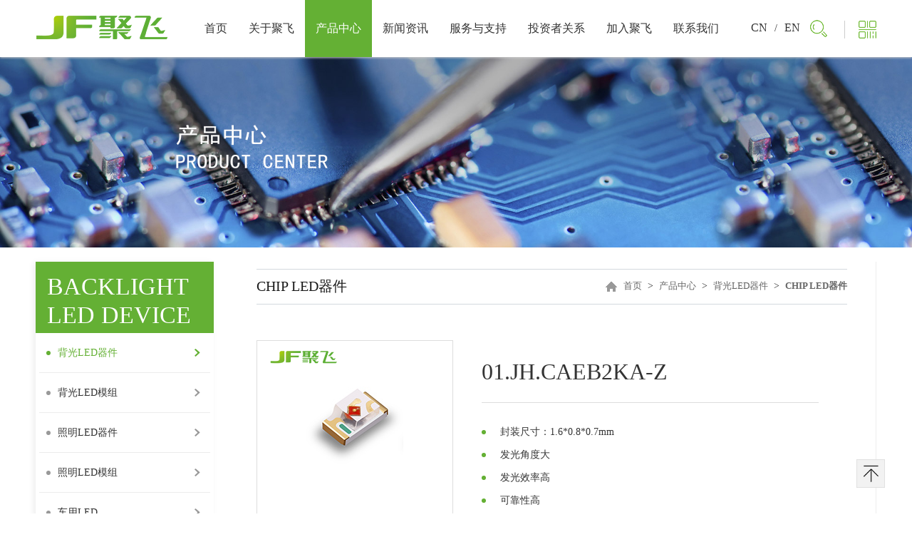

--- FILE ---
content_type: text/html; charset=utf-8
request_url: http://jfled.com.cn/Product/Detail_29_107.html
body_size: 5900
content:


<!DOCTYPE html>

<html xmlns="http://www.w3.org/1999/xhtml">
<head>
<meta http-equiv="Content-Type" content="text/html; charset=utf-8"/>
    <meta charset="UTF-8">
	<meta name="viewport" content="width=device-width, initial-scale=1.0, maximum-scale=1.0, user-scalable=0">
	<meta name="author" content="Powered by szweb" />
	<meta http-equiv="X-UA-Compatible" content="ie=edge">
	<meta name="renderer" content="webkit">
	<meta name="format-detection" content="telephone=no">
	<meta name="apple-mobile-web-app-capable" content="yes">
	<meta name="apple-mobile-web-app-status-bar-style" content="black">
	<meta name="format-detection" content="telephone=no">
	<meta HTTP-EQUIV="Pragma" CONTENT="no-cache">
    <head><title>
	01.JH.CAEB2KA-Z深圳市聚飞光电股份有限公司
</title><meta name="description" content="聚飞光电是国内背光LED的龙头企业，主要产品有背光LED、照明LED、灯条、小间距显示LED及车用LED等全系列LED器件产品，产品应用于手机、电脑、TV等消费类电子、显示屏、照明、汽车电子等领域。" /><meta name="keywords" content="聚飞光电,LED，LED背光源，LED封装及SMT，车载，小间距显示屏，光器件等" /></head>
	<link rel="stylesheet" type="text/css" href="/common/css/layout.css" />
    <script src="/common/js/jquery-1.12.2.min.js"></script>
    
    <script>
var _hmt = _hmt || [];
(function() {
  var hm = document.createElement("script");
  hm.src = "https://hm.baidu.com/hm.js?a79bb82ac8f1116029d14f196d53d26d";
  var s = document.getElementsByTagName("script")[0]; 
  s.parentNode.insertBefore(hm, s);
})();
</script>
    

</head>
<body>
        <header>
            <div class="headercont">
                <div class="commonweb clearfix commonwebyan">
                    <a class="logoimg" href="/index.html"><img src="/common/images/logo1.png"></a>
                    <div class="headernav clearfix">
                        <ul class="clearfix">
                           
                            <li>
                                <a class="1" href="/index.html">首页</a>
                                
                            </li>
                           
                            <li>
                                <a class="2" href="/About/Company/index_9.html">关于聚飞</a>
                                
                                  <div class="subnavcont" >
                                        <div class="subnavlist clearfix">
                                            
                                              <a href="/About/Company/index_9.html">公司概况</a>
                                             
                                              <a href="/About/culture/index_10.html">企业文化</a>
                                             
                                              <a href="/About/Memorabilia/index_11.html">大事记</a>
                                             
                                              <a href="/About/honor/index_12.html">企业荣誉</a>
                                             
                                              <a href="/About/Strength/index_13.html">技术实力</a>
                                             
                                              <a href="/About/lean/index_14.html">精益管理</a>
                                             
                                              <a href="/About/social/index_15.html">企业社会责任</a>
                                             
                                              <a href="/About/Staff/index_16.html ">员工风采</a>
                                             
                                              <a href="/About/Office/index_17.html">子公司</a>
                                             
                                        </div>
                                    </div>
                                    <span class="phsearchicon"></span>
                                 
                            </li>
                           
                            <li>
                                <a class="3" href="/Product/Default_18.html">产品中心</a>
                                
                                  <div class="subnavcont" >
                                        <div class="subnavlist clearfix">
                                            
                                              <a href="/Product/Default_18.html">背光LED器件</a>
                                             
                                              <a href="/Product/Default_19.html">背光LED模组</a>
                                             
                                              <a href="/Product/Default_20.html">照明LED器件</a>
                                             
                                              <a href="/Product/Default_154.html">照明LED模组</a>
                                             
                                              <a href="/Product/Default_22.html">车用LED</a>
                                             
                                              <a href="/Product/Default_152.html">红外系列</a>
                                             
                                              <a href="/Product/Default_153.html">Mini/Micro LED</a>
                                             
                                              <a href="/Product/Default_25.html">光通信</a>
                                             
                                              <a href="/Product/Default_26.html">光学膜</a>
                                             
                                        </div>
                                    </div>
                                    <span class="phsearchicon"></span>
                                 
                            </li>
                           
                            <li>
                                <a class="4" href="/News/index_47.html">新闻资讯</a>
                                
                                  <div class="subnavcont" >
                                        <div class="subnavlist clearfix">
                                            
                                              <a href="/News/index_47.html">公司新闻</a>
                                             
                                              <a href="/News/index_48.html">行业应用</a>
                                             
                                        </div>
                                    </div>
                                    <span class="phsearchicon"></span>
                                 
                            </li>
                           
                            <li>
                                <a class="5" href="/Service/Tenet/index_51.html">服务与支持</a>
                                
                                  <div class="subnavcont" >
                                        <div class="subnavlist clearfix">
                                            
                                              <a href="/Service/Tenet/index_51.html">服务宗旨</a>
                                             
                                              <a href="/Service/culture/index_52.html">质量文化</a>
                                             
                                              <a href="/Service/Assurance/index_53.html">质量管理</a>
                                             
                                              <a href="/Service/Assurance/index_1182.html">知识产权</a>
                                             
                                              <a href="/Service/Download/index_54.html">下载中心</a>
                                             
                                        </div>
                                    </div>
                                    <span class="phsearchicon"></span>
                                 
                            </li>
                           
                            <li>
                                <a class="6" href="/Investor/shares/index_55.html">投资者关系</a>
                                
                                  <div class="subnavcont" >
                                        <div class="subnavlist clearfix">
                                            
                                              <a href="/Investor/shares/index_55.html">股票信息</a>
                                             
                                              <a href="/Investor/report/index_56.html">定期报告</a>
                                             
                                              <a href="/Investor/report/index_57.html">投资者保护</a>
                                             
                                              <a href="/Investor/interaction/index_58.html">投资者互动</a>
                                             
                                        </div>
                                    </div>
                                    <span class="phsearchicon"></span>
                                 
                            </li>
                           
                            <li>
                                <a class="7" href="http://hr.jfled.com.cn/JFHR/portal_JF.aspx">加入聚飞</a>
                                
                                  <div class="subnavcont" >
                                        <div class="subnavlist clearfix">
                                            
                                              <a href="http://hr.jfled.com.cn/JFHR/portal_JF.aspx">人才理念</a>
                                             
                                              <a href="http://hr.jfled.com.cn/JFHR/portal_JF.aspx">薪酬福利</a>
                                             
                                              <a href="http://hr.jfled.com.cn/JFHR/portal_JF.aspx">招聘职位</a>
                                             
                                        </div>
                                    </div>
                                    <span class="phsearchicon"></span>
                                 
                            </li>
                           
                            <li>
                                <a class="8" href="/Contact/index_69.html">联系我们</a>
                                
                                  <div class="subnavcont" >
                                        <div class="subnavlist clearfix">
                                            
                                              <a href="/Contact/index_69.html">联系方式</a>
                                             
                                              <a href="/Contact/map/index_70.html">地理位置</a>
                                             
                                              <a href="/Contact/FeedBack/index_71.html">留言板</a>
                                             
                                        </div>
                                    </div>
                                    <span class="phsearchicon"></span>
                                 
                            </li>
                           
                        </ul>
                        <!-- 移动端语言栏 -->
                        <div class="mc-lange">
                            <a class="langea" href="/index.html">CN</a><a class="langea" href="/en">EN</a>
                        </div>
                    </div>
                    <div class="searchandlang pcsearchandlang">
                        <div class="pc-lange">
                            <a href="/index.html">CN</a>/<a href="/en">EN</a>
                        </div>
                	    <a class="searchicon" href="javascript:;">&nbsp;</a>
                	    <a class="ercode" href="javascript:;">&nbsp;</a>
                	    <a class="showphonenav" href="javascript:;">&nbsp;</a>
                 	    <div class="searchwrap" >
                             <form id="seach">
                            <dl class="clearfix">
                                <dd class="inputtext"><input class="" id="keyword" type="text" placeholder="请输入搜索关键字"/></dd>
                                <dd>
                                    <input type="submit" value="搜索→"/>
                                </dd>
                            </dl>
                             </form>
                        </div>
                        <div class="codeimgtop">
                    		    <img src="/common/images/codeimg.png">
                        </div>
	            </div>
                </div>
            </div>
    </header> 
        
       <div class="nrbanner">
    
    <img src="/Uploads/20240520092644_-产品中心-中英update.jpg"/>
    <img src="/Uploads/20240520092648_-产品中心-中英update.jpg" class="xiaotubanner"/>
</div>
        <div class="commonweb">
	        <div class="nybox clearfix">
	        	<div class="nybox-left">
    <div class="nyboxleftinfo">
        
        <h4>Backlight LED device<p>背光LED器件</p></h4>
        <ul class="clearfix">
            
            <li class="18"><a href="/Product/Default_18.html"><span></span>背光LED器件</a></li>
            
            <li class="19"><a href="/Product/Default_19.html"><span></span>背光LED模组</a></li>
            
            <li class="20"><a href="/Product/Default_20.html"><span></span>照明LED器件</a></li>
            
            <li class="154"><a href="/Product/Default_154.html"><span></span>照明LED模组</a></li>
            
            <li class="22"><a href="/Product/Default_22.html"><span></span>车用LED</a></li>
            
            <li class="152"><a href="/Product/Default_152.html"><span></span>红外系列</a></li>
            
            <li class="153"><a href="/Product/Default_153.html"><span></span>Mini/Micro LED</a></li>
            
            <li class="25"><a href="/Product/Default_25.html"><span></span>光通信</a></li>
            
            <li class="26"><a href="/Product/Default_26.html"><span></span>光学膜</a></li>
            
        </ul>
    </div>
</div>
	        	<div class="nybox-right">
	        		 <div class="nymatit">
    <h5>CHIP LED器件</h5>
    <div class="clearfix macrumbs">
        <a href="/index.html">首页</a>&nbsp;&nbsp;>&nbsp;&nbsp;<a href="/Product/Default_18.html"  class="3">产品中心</a>&nbsp;&nbsp;&gt;&nbsp;&nbsp;<a href="/Product/Default_18.html"  class="18">背光LED器件</a>&nbsp;&nbsp;&gt;&nbsp;&nbsp;<a href="/Product/index_29.html"  class="29">CHIP LED器件</a>
    </div>
</div>
	        		<div class="procpxianq">
	        			<dl class="clearfix">
	        				<dt class="col-xs-12 col-sm-4"><img src="/Uploads/20200927040040_126.bmp" alt="01.JH.CAEB2KA-Z"/><div class="cpsys1"></div></dt>
	        				<dd class="col-xs-12 col-sm-8">
	        					<h2>01.JH.CAEB2KA-Z</h2>
	        					  </p> <p><i></i>封装尺寸：1.6*0.8*0.7mm</p> <p><i></i>发光角度大</p></p> <p><i></i>发光效率高</p></p> <p><i></i>可靠性高</p></p> <p><i></i>发光颜色：黄光
	        				</dd>
	        			</dl>
	        			<div class="cpxp-nr">
	        				<ul class="clearfix cpxp-tit">
							
	        					<li>产品应用</li>
							
	        					<li>产品结构</li>
							
	        					<li>性能参数</li>
							
								
	        				</ul>
	        				<div class="prochangecont">
							    
		        				<div class="prochanglist ">
		        					<p>1、工控背光；</p><p>2、指示灯；</p><p>3、一般应用。</p><p>​<br/></p>
		        				</div>
								
		        				<div class="prochanglist">
		        					<p><img title="01.JH.CAEB2KA-Z.PNG" alt="01.JH.CAEB2KA-Z.PNG" src="/uploads/ueditor/image/20171120/6364679765442203247177306.PNG"/></p>
		        				</div>
								
		        				<div class="prochanglist">
		        					<p><img title="01.JH.CAEB2KA-Z.jpg" alt="01.JH.CAEB2KA-Z.jpg" src="/uploads/ueditor/image/20171121/6364685215501581017681806.jpg"/></p>
		        				</div>
								
	        				</div>
	        				<div class="xiangcp">
	        					<h2><span>相关产品</span><em></em></h2>
	        					<div class="xiangcp-nr">
                                   
		        					<ul class="clearfix swiper-wrapper">
                                        
                                           <li class="swiper-slide"><a href="/Product/Detail_28_1336.html"><span><img src="/Uploads/20210405102920_01_JP_ZC4010W65P00.jpg" alt="01.JP.ZC4010W65P00"/></span><p>01.JP.ZC4010W65P00</p></a></li>
                                          
                                           <li class="swiper-slide"><a href="/Product/Detail_27_334.html"><span><img src="/Uploads/20201124030450_4d143bcf919e2094839771288acb7aa.jpg" alt="01.JB.11A2204W65P03"/></span><p>01.JB.11A2204W65P03</p></a></li>
                                          
                                           <li class="swiper-slide"><a href="/Product/Detail_29_89.html"><span><img src="/Uploads/20200927044714_133.bmp" alt="01.JH.CBEB2ZD-D"/></span><p>01.JH.CBEB2ZD-D</p></a></li>
                                          
                                           <li class="swiper-slide"><a href="/Product/Detail_28_1342.html"><span><img src="/Uploads/20210128100852_01.JB.CD4010W65P01.jpg" alt="01.JB.CD4010W65P01"/></span><p>01.JB.CD4010W65P01</p></a></li>
                                          
                                           <li class="swiper-slide"><a href="/Product/Detail_27_335.html"><span><img src="/Uploads/20201124044459_4d143bcf919e2094839771288acb7aa.jpg" alt="01.JB.11A2204W70P00"/></span><p>01.JB.11A2204W70P00</p></a></li>
                                          
                                           <li class="swiper-slide"><a href="/Product/Detail_29_100.html"><span><img src="/Uploads/20200927044606_132.bmp" alt="01.JH.CBEB2CW-D"/></span><p>01.JH.CBEB2CW-D</p></a></li>
                                          
                                           <li class="swiper-slide"><a href="/Product/Detail_28_1343.html"><span><img src="/Uploads/20210412054751_01_JB_CC4014W75P00.jpg" alt="01.JB.CC4014W75P00"/></span><p>01.JB.CC4014W75P00</p></a></li>
                                          
                                           <li class="swiper-slide"><a href="/Product/Detail_27_336.html"><span><img src="/Uploads/20201125043653_4d143bcf919e2094839771288acb7aa.jpg" alt="01.JB.11A2204W90P00"/></span><p>01.JB.11A2204W90P00</p></a></li>
                                          
		        					</ul>
	        					</div>
	        					<a href="javascript:;" class="ProductimgArrowright"></a>
	        					<a href="javascript:;" class="ProductimgArrowleft"></a>
	        				</div>
	        			</div>
	        		</div>
	        	</div>
	        </div>
        </div>

        <footer class="clearfix">
	<div class="commonweb">
		<div class="footone">
			<a href="javascript:;" class="logobottom"><img src="/common/images/logobottom.png"></a>
			<h4>为实现“成为令人尊敬的世界级优秀企业”的伟大愿景而不懈努力。</h4>
			<p><a href="https://beian.miit.gov.cn/#/Integrated/index/" target="_blank" rel="nofollow" style="color:#666;">粤ICP备06022169号</a>

  </p>
             <a href="http://www.szweb.cn/" target="_blank">深圳网站建设 : 沙漠风</a>
		</div>
		<div class="foottwo">
			<h5>联系我们</h5>
			<p class="clearfix"><img src="/common/images/footinc1.png"><em>广东省深圳市龙岗区平湖街道鹅公岭社区鹅岭工业区4号</em></p>
			<p class="clearfix"><img src="/common/images/footinc2.png"><em>0755-29632290/0755-23678550</em></p>
			<p class="clearfix"><img src="/common/images/footinc3.png"><em>sales@jfled.com.cn</em></p>
			<p class="clearfix"><img src="/common/images/footinc4.png"><em>0755-29632282/0755-29632285</em></p>
		</div>
		<div class="code">
			<h5>微信公众号</h5>
			<img src="/common/images/codeimg.png">
		</div>
		<div class="rutntop"><a href="javascript:;"><img src="/common/images/rttop.png"></a></div>
	</div>
</footer>
<div class="topbackons"></div>
<script src="/common/js/swiper.jquery.min.js"></script>
<script src="/common/js/jquery.easing.min.js"></script>
<script src="/common/js/global.js"></script>
<script src="/common/js/layout.js"></script>
    
    
     <script>
         $(function () {
             //三级栏目需要添加的
           $(".3").addClass("cur").siblings().removeClass("cur");
           $(".18").addClass("cur").siblings().removeClass("cur");
           $(".29").addClass("cur").siblings().removeClass("cur");
       });
        </script>

    <script src="/js/jquery.cookie.js"></script>
    <script>
        $("#seach").submit(function () {
            var keyword = $("#keyword").val();
            if (keyword.length < 1) {
                return false;
            }
            $.cookie('keyword', null);
            $.cookie('keyword', keyword);
            location.href = "/seach.html";

            return false;
        });
    </script>
</body>
</html>


--- FILE ---
content_type: text/css
request_url: http://jfled.com.cn/common/css/layout.css
body_size: 26663
content:

@charset "UTF-8";
/*--公共部分--*/
div, form, img, ul, ol, li, dl, dt, dd, p, tr, td, body, strong, span, pre, input { margin: 0; padding: 0; border: 0; background-repeat: no-repeat; }

h1, h2, h3, h4, h5, h6, p, dl, dt, dd { margin: 0; padding: 0; font-weight: normal; }

/* mY 英文版的转码*/
body { font-family: 'HarmonyOS Sans SC Medium', 'HarmonyOS Sans SC', 'HarmonyOS', '宋体'; font-size: 14px; margin: 0px; padding: 0px; color: #333; line-height: 22px; height: auto; clear: both; overflow-x: hidden; }

img { border: 0px; }

html { -webkit-tap-highlight-color: transparent; -ms-text-size-adjust: 100%; /* 2 */ -webkit-text-size-adjust: 100%; /* 2 */ -webkit-font-smoothing: antialiased; }

*, :after, :before { box-sizing: border-box; background-repeat: no-repeat; }

.show { display: block !important; }

.hide { display: none !important; }

article, aside, footer, header, nav, section { display: block; }

a { background-color: transparent; /* 1 */ -webkit-text-decoration-skip: objects; /* 2 */ text-decoration: none; color: #333; outline: none; cursor: pointer; }

sub, sup { font-size: 75%; line-height: 0; position: relative; vertical-align: baseline; }

sub { bottom: -0.25em; }

sup { top: -0.5em; }

audio, video { display: inline-block; }

/** 1. Add the correct box sizing in IE 10-. 2. Remove the padding in IE 10-. */
[type="checkbox"], [type="radio"] { box-sizing: border-box; /* 1 */ padding: 0; /* 2 */ }

ul, li { list-style: none; }

em, i { font-style: normal; }

a:hover { background-repeat: no-repeat; text-decoration: none; }

.clearfix:after { visibility: hidden; display: block; font-size: 0; content: " "; clear: both; height: 0; }

.clearfix { *zoom: 1; }

.clear { clear: both; }

input, textarea, select { font-family: 'HarmonyOS Sans SC Medium', 'HarmonyOS Sans SC', 'HarmonyOS', '宋体'; outline: none; }

.fl { float: left; }

.fr { float: right; }

.commonweb { padding: 0px 10px; }

.clear { clear: both; line-height: 0; height: 0; font-size: 0; }

input[type="text"], input[type="password"], input[type="button"], input[type="submit"], select, textarea { outline-style: none; -webkit-appearance: none; resize: none; border: none; font-family: 'HarmonyOS Sans', 'HarmonyOS', '宋体'; border-radius: 0; }

a, input[type="button"], button, input[type="submit"] { cursor: pointer; }

input:-webkit-autofill { -webkit-box-shadow: 0 0 0px 1000px white inset !important; }

.z-transition { -webkit-transform-style: preserve-3d; -webkit-backface-visibility: hidden; }

.z-css3 { -webkit-transform: translate3d(0, 0, 0); -ms-transform: translate3d(0, 0, 0); transform: translate3d(0, 0, 0); }

@media (min-width: 768px) { .commonweb { padding: 0px 20px; } }

@media (min-width: 992px) { .commonweb { padding: 0px 40px; } }

.commonwebbox { margin-left: 0px; margin-right: 0px; }

.commonleft { float: none; }

.commonright { float: none; }

.col-xs-1, .col-xs-2, .col-xs-3, .col-xs-4, .col-xs-5, .col-xs-6, .col-xs-7, .col-xs-8, .col-xs-9, .col-xs-10, .col-xs-11, .col-xs-12 { float: left; padding-left: 10px; padding-right: 10px; }

.col-xs-12 { width: 100%; }

.col-xs-11 { width: 91.66666667%; }

.col-xs-10 { width: 83.33333333%; }

.col-xs-9 { width: 75%; }

.col-xs-8 { width: 66.66666667%; }

.col-xs-7 { width: 58.33333333%; }

.col-xs-6 { width: 50%; }

.col-xs-5 { width: 41.66666667%; }

.col-xs-4 { width: 33.33333333%; }

.col-xs-3 { width: 25%; }

.col-xs-2 { width: 16.66666667%; }

.col-xs-1 { width: 8.33333333%; }

@media (min-width: 768px) { .commonwebbox { margin-left: -10px; margin-right: -10px; }
  .col-sm-1, .col-sm-2, .col-sm-3, .col-sm-4, .col-sm-5, .col-sm-6, .col-sm-7, .col-sm-8, .col-sm-9, .col-sm-10, .col-sm-11, .col-sm-12 { float: left; padding-left: 10px; padding-right: 10px; }
  .col-sm-12 { width: 100%; }
  .col-sm-11 { width: 91.66666667%; }
  .col-sm-10 { width: 83.33333333%; }
  .col-sm-9 { width: 75%; }
  .col-sm-8 { width: 66.66666667%; }
  .col-sm-7 { width: 58.33333333%; }
  .col-sm-6 { width: 50%; }
  .col-sm-5 { width: 41.66666667%; }
  .col-sm-4 { width: 33.33333333%; }
  .col-sm-3 { width: 25%; }
  .col-sm-2 { width: 16.66666667%; }
  .col-sm-1 { width: 8.33333333%; } }

@media (min-width: 992px) { .commonwebbox { margin-left: -10px; margin-right: -10px; }
  .commonleft { float: left; }
  .commonright { float: right; }
  .col-md-1, .col-md-2, .col-md-3, .col-md-4, .col-md-5, .col-md-6, .col-md-7, .col-md-8, .col-md-9, .col-md-10, .col-md-11, .col-md-12 { float: left; padding-left: 10px; padding-right: 10px; }
  .col-md-12 { width: 100%; }
  .col-md-11 { width: 91.66666667%; }
  .col-md-10 { width: 83.33333333%; }
  .col-md-9 { width: 75%; }
  .col-md-8 { width: 66.66666667%; }
  .col-md-7 { width: 58.33333333%; }
  .col-md-6 { width: 50%; }
  .col-md-5 { width: 41.66666667%; }
  .col-md-4 { width: 33.33333333%; }
  .col-md-3 { width: 25%; }
  .col-md-2 { width: 16.66666667%; }
  .col-md-1 { width: 8.33333333%; } }

@media (min-width: 1200px) { .commonweb { margin: 0px auto; max-width: 1120px; padding: 0; }
  .commonleft { float: left; }
  .commonright { float: right; }
  .col-lg-1, .col-lg-2, .col-lg-3, .col-lg-4, .col-lg-5, .col-lg-6, .col-lg-7, .col-lg-8, .col-lg-9, .col-lg-10, .col-lg-11, .col-lg-12 { float: left; padding-left: 10px; padding-right: 10px; }
  .col-lg-12 { width: 100%; }
  .col-lg-11 { width: 91.66666667%; }
  .col-lg-10 { width: 83.33333333%; }
  .col-lg-9 { width: 75%; }
  .col-lg-8 { width: 66.66666667%; }
  .col-lg-7 { width: 58.33333333%; }
  .col-lg-6 { width: 50%; }
  .col-lg-5 { width: 41.66666667%; }
  .col-lg-4 { width: 33.33333333%; }
  .col-lg-3 { width: 25%; }
  .col-lg-2 { width: 16.66666667%; }
  .col-lg-1 { width: 8.33333333%; } }

@media (min-width: 1280px) { .commonweb { max-width: 1180px; } }

.visible-sm, .visible-md, .visible-lg { display: none; }

.hidden-sm, .hidden-md, .hidden-lg { display: block; }

@media (min-width: 768px) { .visible-sm { display: block; }
  .hidden-sm { display: none; } }

@media (min-width: 1024px) { .visible-md { display: block; }
  .hidden-md { display: none; } }

@media (min-width: 1200px) { .visible-lg { display: block; }
  .hidden-lg { display: none; } }

/* layout start*/

@charset "UTF-8";
.icon-backtop:before { content: ''; display: block; background-image: url(../images/sprite.png); background-position: -65px -220px; width: 55px; height: 55px; }

.icon-cline:before { content: ''; display: block; background-image: url(../images/sprite.png); background-position: -346px 0px; width: 22px; height: 31px; }

.icon-contact4:before { content: ''; display: block; background-image: url(../images/sprite.png); background-position: -186px -220px; width: 45px; height: 45px; }

.icon-dnarrow:before { content: ''; display: block; background-image: url(../images/sprite.png); background-position: -346px -41px; width: 16px; height: 10px; }

.icon-download:before { content: ''; display: block; background-image: url(../images/sprite.png); background-position: -130px -220px; width: 46px; height: 47px; }

.icon-insidenav:before { content: ''; display: block; background-image: url(../images/sprite.png); background-position: -220px -138px; width: 56px; height: 56px; }

.icon-loadmore:before { content: ''; display: block; background-image: url(../images/sprite.png); background-position: 0px -285px; width: 31px; height: 31px; }

.icon-mloadmore:before { content: ''; display: block; background-image: url(../images/sprite.png); background-position: -241px -220px; width: 31px; height: 31px; }

.icon-msearch:before { content: ''; display: block; background-image: url(../images/sprite.png); background-position: -290px -105px; width: 35px; height: 35px; }

.icon-nav01:before { content: ''; display: block; background-image: url(../images/sprite.png); background-position: -290px 0px; width: 46px; height: 42px; }

.icon-qa1:before { content: ''; display: block; background-image: url(../images/sprite.png); background-position: -290px -150px; width: 32px; height: 32px; }

.icon-qa2:before { content: ''; display: block; background-image: url(../images/sprite.png); background-position: -290px -192px; width: 32px; height: 32px; }

.icon-qcode:before { content: ''; display: block; background-image: url(../images/sprite.png); background-position: 0px 0px; width: 210px; height: 210px; }

.icon-return:before { content: ''; display: block; background-image: url(../images/sprite.png); background-position: -220px -70px; width: 58px; height: 58px; }

.icon-searchbtn:before { content: ''; display: block; background-image: url(../images/sprite.png); background-position: -290px -52px; width: 43px; height: 43px; }

.icon-toptop01:before { content: ''; display: block; background-image: url(../images/sprite.png); background-position: 0px -220px; width: 55px; height: 55px; }

.icon-totop_28:before { content: ''; display: block; background-image: url(../images/sprite.png); background-position: -220px 0px; width: 60px; height: 60px; }

.icon-upimg:before { content: ''; display: block; background-image: url(../images/sprite.png); background-position: -41px -285px; width: 39px; height: 24px; }

.icon-wimg29:before { content: ''; display: block; background-image: url(../images/sprite.png); background-position: -290px -234px; width: 32px; height: 32px; }

/*--公共部分--*/
div, form, img, ul, ol, li, dl, dt, dd, p, tr, td, body, strong, span, pre, input { margin: 0; padding: 0; border: 0; background-repeat: no-repeat; }

h1, h2, h3, h4, h5, h6, p, dl, dt, dd { margin: 0; padding: 0; font-weight: normal; }

body { font-family: 'HarmonyOS Sans SC Medium', 'HarmonyOS Sans SC', 'HarmonyOS', '宋体'; font-size: 14px; margin: 0px; padding: 0px; color: #333; line-height: 22px; height: auto; clear: both; }

img { border: 0px; }

ul, li { list-style: none; }

em, i { font-style: normal; }

a { text-decoration: none; color: #333; outline: none; }

a:hover { background-repeat: no-repeat; text-decoration: none; }

a, area { blr: expression(this.onFocus=this.blur()); }

.clearfix:after { visibility: hidden; display: block; font-size: 0; content: " "; clear: both; height: 0; }

.clearfix { *zoom: 1; }

.clear { clear: both; }

* { webkit-box-sizing: border-box; box-sizing: border-box; }

input, textarea, select { font-family: 'HarmonyOS Sans SC Medium', 'HarmonyOS Sans SC', 'HarmonyOS', '宋体'; outline: none; }

.fl { float: left; }

.fr { float: right; }

.commonweb { padding: 0px 10px; }

.clear { clear: both; line-height: 0; height: 0; font-size: 0; }

input[type="text"], input[type="password"], input[type="button"], input[type="submit"], textarea { outline-style: none; -webkit-appearance: none; resize: none; border: none; font-family: 'HarmonyOS Sans SC Medium', 'HarmonyOS Sans SC', 'HarmonyOS', '宋体'; border-radius: 0; }

* { -webkit-tap-highlight-color: transparent; tap-hightlight-color: transparent; touch-callout: none; -webkit-touch-callout: none; }

html { -webkit-text-size-adjust: 100%; -webkit-font-smoothing: antialiased; }

.z-transition { -webkit-transform-style: preserve-3d; -webkit-backface-visibility: hidden; }

.z-css3 { -webkit-transform: translate3d(0, 0, 0); -ms-transform: translate3d(0, 0, 0); transform: translate3d(0, 0, 0); }

@media (min-width: 768px) { .commonweb { padding: 0px 20px; } }

@media (min-width: 992px) { .commonweb { padding: 0px 40px; } }

.commonwebbox { margin-left: 0px; margin-right: 0px; }

.commonleft { float: none; }

.commonright { float: none; }

.col-xs-1, .col-xs-2, .col-xs-3, .col-xs-4, .col-xs-5, .col-xs-6, .col-xs-7, .col-xs-8, .col-xs-9, .col-xs-10, .col-xs-11, .col-xs-12 { float: left; padding-left: 10px; padding-right: 10px; }

.col-xs-12 { width: 100%; }

.col-xs-11 { width: 91.66666667%; }

.col-xs-10 { width: 83.33333333%; }

.col-xs-9 { width: 75%; }

.col-xs-8 { width: 66.66666667%; }

.col-xs-7 { width: 58.33333333%; }

.col-xs-6 { width: 50%; }

.col-xs-5 { width: 41.66666667%; }

.col-xs-4 { width: 33.33333333%; }

.col-xs-3 { width: 25%; }

.col-xs-2 { width: 16.66666667%; }

.col-xs-1 { width: 8.33333333%; }

@media (min-width: 768px) { .commonwebbox { margin-left: -10px; margin-right: -10px; }
  .col-sm-1, .col-sm-2, .col-sm-3, .col-sm-4, .col-sm-5, .col-sm-6, .col-sm-7, .col-sm-8, .col-sm-9, .col-sm-10, .col-sm-11, .col-sm-12 { float: left; padding-left: 10px; padding-right: 10px; }
  .col-sm-12 { width: 100%; }
  .col-sm-11 { width: 91.66666667%; }
  .col-sm-10 { width: 83.33333333%; }
  .col-sm-9 { width: 75%; }
  .col-sm-8 { width: 66.66666667%; }
  .col-sm-7 { width: 58.33333333%; }
  .col-sm-6 { width: 50%; }
  .col-sm-5 { width: 41.66666667%; }
  .col-sm-4 { width: 33.33333333%; }
  .col-sm-3 { width: 25%; }
  .col-sm-2 { width: 16.66666667%; }
  .col-sm-1 { width: 8.33333333%; } }

@media (min-width: 992px) { .commonwebbox { margin-left: -10px; margin-right: -10px; }
  .commonleft { float: left; }
  .commonright { float: right; }
  .col-md-1, .col-md-2, .col-md-3, .col-md-4, .col-md-5, .col-md-6, .col-md-7, .col-md-8, .col-md-9, .col-md-10, .col-md-11, .col-md-12 { float: left; padding-left: 10px; padding-right: 10px; }
  .col-md-12 { width: 100%; }
  .col-md-11 { width: 91.66666667%; }
  .col-md-10 { width: 83.33333333%; }
  .col-md-9 { width: 75%; }
  .col-md-8 { width: 66.66666667%; }
  .col-md-7 { width: 58.33333333%; }
  .col-md-6 { width: 50%; }
  .col-md-5 { width: 41.66666667%; }
  .col-md-4 { width: 33.33333333%; }
  .col-md-3 { width: 25%; }
  .col-md-2 { width: 16.66666667%; }
  .col-md-1 { width: 8.33333333%; } }

@media (min-width: 1200px) { .commonweb { margin: 0px auto; max-width: 1180px; padding: 0; }
  .commonleft { float: left; }
  .commonright { float: right; }
  .col-lg-1, .col-lg-2, .col-lg-3, .col-lg-4, .col-lg-5, .col-lg-6, .col-lg-7, .col-lg-8, .col-lg-9, .col-lg-10, .col-lg-11, .col-lg-12 { float: left; padding-left: 10px; padding-right: 10px; }
  .col-lg-12 { width: 100%; }
  .col-lg-11 { width: 91.66666667%; }
  .col-lg-10 { width: 83.33333333%; }
  .col-lg-9 { width: 75%; }
  .col-lg-8 { width: 66.66666667%; }
  .col-lg-7 { width: 58.33333333%; }
  .col-lg-6 { width: 50%; }
  .col-lg-5 { width: 41.66666667%; }
  .col-lg-4 { width: 33.33333333%; }
  .col-lg-3 { width: 25%; }
  .col-lg-2 { width: 16.66666667%; }
  .col-lg-1 { width: 8.33333333%; } }

.visible-lg, .visible-md, .visible-sm { display: none; }

.hidden-lg, .hidden-md, .hidden-sm { display: none; }

@media (min-width: 767px) { .visible-sm { display: block; }
  .hidden-sm { display: none; } }

@media (min-width: 991px) { .visible-md { display: block; }
  .hidden-sm { display: block; } }

@media (min-width: 1200px) { .visible-lg { display: block; }
  .hidden-lg { display: block; } }

/* 样式开始*/
/** Swiper 3.4.2 Most modern mobile touch slider and framework with hardware accelerated transitions http://www.idangero.us/swiper/ Copyright 2017, Vladimir Kharlampidi The iDangero.us http://www.idangero.us/ Licensed under MIT Released on: March 10, 2017 */
.swiper-container { margin-left: auto; margin-right: auto; position: relative; overflow: hidden; z-index: 1; }

.swiper-container-no-flexbox .swiper-slide { float: left; }

.swiper-container-vertical > .swiper-wrapper { -webkit-box-orient: vertical; -ms-flex-direction: column; -webkit-flex-direction: column; flex-direction: column; }

.swiper-wrapper { position: relative; width: 100%; height: 100%; z-index: 1; display: -webkit-box; display: -ms-flexbox; display: -webkit-flex; display: flex; -webkit-transition-property: -webkit-transform; transition-property: -webkit-transform; transition-property: transform; transition-property: transform, -webkit-transform; box-sizing: content-box; }

.swiper-container-android .swiper-slide, .swiper-wrapper { -webkit-transform: translate3d(0, 0, 0); -ms-transform: translate3d(0, 0, 0); transform: translate3d(0, 0, 0); }

.swiper-container-multirow > .swiper-wrapper { -webkit-box-lines: multiple; -moz-box-lines: multiple; -ms-flex-wrap: wrap; -webkit-flex-wrap: wrap; flex-wrap: wrap; }

.swiper-container-free-mode > .swiper-wrapper { -webkit-transition-timing-function: ease-out; transition-timing-function: ease-out; margin: 0 auto; }

.swiper-slide { -webkit-flex-shrink: 0; -ms-flex: 0 0 auto; -ms-flex-negative: 0; flex-shrink: 0; width: 100%; height: 100%; position: relative; }

.swiper-container-autoheight, .swiper-container-autoheight .swiper-slide { height: auto; }

.swiper-container-autoheight .swiper-wrapper { -webkit-box-align: start; -ms-flex-align: start; -webkit-align-items: flex-start; align-items: flex-start; -webkit-transition-property: -webkit-transform,height; -webkit-transition-property: height,-webkit-transform; transition-property: height,-webkit-transform; transition-property: transform,height; transition-property: transform,height,-webkit-transform; }

.swiper-container .swiper-notification { position: absolute; left: 0; top: 0; pointer-events: none; opacity: 0; z-index: -1000; }

.swiper-wp8-horizontal { -ms-touch-action: pan-y; touch-action: pan-y; }

.swiper-wp8-vertical { -ms-touch-action: pan-x; touch-action: pan-x; }

.swiper-button-next, .swiper-button-prev { position: absolute; top: 50%; width: 27px; height: 44px; margin-top: -22px; z-index: 10; cursor: pointer; background-size: 27px 44px; background-position: center; background-repeat: no-repeat; }

.swiper-button-next.swiper-button-disabled, .swiper-button-prev.swiper-button-disabled { opacity: .35; cursor: auto; pointer-events: none; }

.swiper-button-prev, .swiper-container-rtl .swiper-button-next { background-image: url("data:image/svg+xml;charset=utf-8,%3Csvg%20xmlns%3D'http%3A%2F%2Fwww.w3.org%2F2000%2Fsvg'%20viewBox%3D'0%200%2027%2044'%3E%3Cpath%20d%3D'M0%2C22L22%2C0l2.1%2C2.1L4.2%2C22l19.9%2C19.9L22%2C44L0%2C22L0%2C22L0%2C22z'%20fill%3D'%23007aff'%2F%3E%3C%2Fsvg%3E"); left: 10px; right: auto; }

.swiper-button-prev.swiper-button-black, .swiper-container-rtl .swiper-button-next.swiper-button-black { background-image: url("data:image/svg+xml;charset=utf-8,%3Csvg%20xmlns%3D'http%3A%2F%2Fwww.w3.org%2F2000%2Fsvg'%20viewBox%3D'0%200%2027%2044'%3E%3Cpath%20d%3D'M0%2C22L22%2C0l2.1%2C2.1L4.2%2C22l19.9%2C19.9L22%2C44L0%2C22L0%2C22L0%2C22z'%20fill%3D'%23000000'%2F%3E%3C%2Fsvg%3E"); }

.swiper-button-prev.swiper-button-white, .swiper-container-rtl .swiper-button-next.swiper-button-white { background-image: url("data:image/svg+xml;charset=utf-8,%3Csvg%20xmlns%3D'http%3A%2F%2Fwww.w3.org%2F2000%2Fsvg'%20viewBox%3D'0%200%2027%2044'%3E%3Cpath%20d%3D'M0%2C22L22%2C0l2.1%2C2.1L4.2%2C22l19.9%2C19.9L22%2C44L0%2C22L0%2C22L0%2C22z'%20fill%3D'%23ffffff'%2F%3E%3C%2Fsvg%3E"); }

.swiper-button-next, .swiper-container-rtl .swiper-button-prev { background-image: url("data:image/svg+xml;charset=utf-8,%3Csvg%20xmlns%3D'http%3A%2F%2Fwww.w3.org%2F2000%2Fsvg'%20viewBox%3D'0%200%2027%2044'%3E%3Cpath%20d%3D'M27%2C22L27%2C22L5%2C44l-2.1-2.1L22.8%2C22L2.9%2C2.1L5%2C0L27%2C22L27%2C22z'%20fill%3D'%23007aff'%2F%3E%3C%2Fsvg%3E"); right: 10px; left: auto; }

.swiper-button-next.swiper-button-black, .swiper-container-rtl .swiper-button-prev.swiper-button-black { background-image: url("data:image/svg+xml;charset=utf-8,%3Csvg%20xmlns%3D'http%3A%2F%2Fwww.w3.org%2F2000%2Fsvg'%20viewBox%3D'0%200%2027%2044'%3E%3Cpath%20d%3D'M27%2C22L27%2C22L5%2C44l-2.1-2.1L22.8%2C22L2.9%2C2.1L5%2C0L27%2C22L27%2C22z'%20fill%3D'%23000000'%2F%3E%3C%2Fsvg%3E"); }

.swiper-button-next.swiper-button-white, .swiper-container-rtl .swiper-button-prev.swiper-button-white { background-image: url("data:image/svg+xml;charset=utf-8,%3Csvg%20xmlns%3D'http%3A%2F%2Fwww.w3.org%2F2000%2Fsvg'%20viewBox%3D'0%200%2027%2044'%3E%3Cpath%20d%3D'M27%2C22L27%2C22L5%2C44l-2.1-2.1L22.8%2C22L2.9%2C2.1L5%2C0L27%2C22L27%2C22z'%20fill%3D'%23ffffff'%2F%3E%3C%2Fsvg%3E"); }

.swiper-pagination { position: absolute; text-align: center; -webkit-transition: .3s; transition: .3s; -webkit-transform: translate3d(0, 0, 0); -ms-transform: translate3d(0, 0, 0); transform: translate3d(0, 0, 0); z-index: 10; }

.swiper-pagination.swiper-pagination-hidden { opacity: 0; }

.swiper-container-horizontal > .swiper-pagination-bullets, .swiper-pagination-custom, .swiper-pagination-fraction { bottom: 10px; left: 0; width: 100%; }

.swiper-pagination-bullet { width: 8px; height: 8px; display: inline-block; border-radius: 100%; background: #000; opacity: .2; }

button.swiper-pagination-bullet { border: none; margin: 0; padding: 0; box-shadow: none; -moz-appearance: none; -ms-appearance: none; -webkit-appearance: none; appearance: none; }

.swiper-pagination-clickable .swiper-pagination-bullet { cursor: pointer; }

.swiper-pagination-white .swiper-pagination-bullet { background: #fff; }

.swiper-pagination-bullet-active { opacity: 1; background: #007aff; }

.swiper-pagination-white .swiper-pagination-bullet-active { background: #fff; }

.swiper-pagination-black .swiper-pagination-bullet-active { background: #000; }

.swiper-container-vertical > .swiper-pagination-bullets { right: 10px; top: 50%; -webkit-transform: translate3d(0, -50%, 0); -ms-transform: translate3d(0, -50%, 0); transform: translate3d(0, -50%, 0); }

.swiper-container-vertical > .swiper-pagination-bullets .swiper-pagination-bullet { margin: 5px 0; display: block; }

.swiper-container-horizontal > .swiper-pagination-bullets .swiper-pagination-bullet { margin: 0 5px; }

.swiper-pagination-progress { background: rgba(0, 0, 0, 0.25); position: absolute; }

.swiper-pagination-progress .swiper-pagination-progressbar { background: #007aff; position: absolute; left: 0; top: 0; width: 100%; height: 100%; -webkit-transform: scale(0); -ms-transform: scale(0); transform: scale(0); -webkit-transform-origin: left top; -ms-transform-origin: left top; transform-origin: left top; }

.swiper-container-rtl .swiper-pagination-progress .swiper-pagination-progressbar { -webkit-transform-origin: right top; -ms-transform-origin: right top; transform-origin: right top; }

.swiper-container-horizontal > .swiper-pagination-progress { width: 100%; height: 4px; left: 0; top: 0; }

.swiper-container-vertical > .swiper-pagination-progress { width: 4px; height: 100%; left: 0; top: 0; }

.swiper-pagination-progress.swiper-pagination-white { background: rgba(255, 255, 255, 0.5); }

.swiper-pagination-progress.swiper-pagination-white .swiper-pagination-progressbar { background: #fff; }

.swiper-pagination-progress.swiper-pagination-black .swiper-pagination-progressbar { background: #000; }

.swiper-container-3d { -webkit-perspective: 1200px; -o-perspective: 1200px; perspective: 1200px; }

.swiper-container-3d .swiper-cube-shadow, .swiper-container-3d .swiper-slide, .swiper-container-3d .swiper-slide-shadow-bottom, .swiper-container-3d .swiper-slide-shadow-left, .swiper-container-3d .swiper-slide-shadow-right, .swiper-container-3d .swiper-slide-shadow-top, .swiper-container-3d .swiper-wrapper { -webkit-transform-style: preserve-3d; transform-style: preserve-3d; }

.swiper-container-3d .swiper-slide-shadow-bottom, .swiper-container-3d .swiper-slide-shadow-left, .swiper-container-3d .swiper-slide-shadow-right, .swiper-container-3d .swiper-slide-shadow-top { position: absolute; left: 0; top: 0; width: 100%; height: 100%; pointer-events: none; z-index: 10; }

.swiper-container-3d .swiper-slide-shadow-left { background-image: -webkit-gradient(linear, left top, right top, from(rgba(0, 0, 0, 0.5)), to(transparent)); background-image: -webkit-linear-gradient(right, rgba(0, 0, 0, 0.5), transparent); background-image: linear-gradient(to left, rgba(0, 0, 0, 0.5), transparent); }

.swiper-container-3d .swiper-slide-shadow-right { background-image: -webkit-gradient(linear, right top, left top, from(rgba(0, 0, 0, 0.5)), to(transparent)); background-image: -webkit-linear-gradient(left, rgba(0, 0, 0, 0.5), transparent); background-image: linear-gradient(to right, rgba(0, 0, 0, 0.5), transparent); }

.swiper-container-3d .swiper-slide-shadow-top { background-image: -webkit-gradient(linear, left top, left bottom, from(rgba(0, 0, 0, 0.5)), to(transparent)); background-image: -webkit-linear-gradient(bottom, rgba(0, 0, 0, 0.5), transparent); background-image: linear-gradient(to top, rgba(0, 0, 0, 0.5), transparent); }

.swiper-container-3d .swiper-slide-shadow-bottom { background-image: -webkit-gradient(linear, left bottom, left top, from(rgba(0, 0, 0, 0.5)), to(transparent)); background-image: -webkit-linear-gradient(top, rgba(0, 0, 0, 0.5), transparent); background-image: linear-gradient(to bottom, rgba(0, 0, 0, 0.5), transparent); }

.swiper-container-coverflow .swiper-wrapper, .swiper-container-flip .swiper-wrapper { -ms-perspective: 1200px; }

.swiper-container-cube, .swiper-container-flip { overflow: visible; }

.swiper-container-cube .swiper-slide, .swiper-container-flip .swiper-slide { pointer-events: none; -webkit-backface-visibility: hidden; backface-visibility: hidden; z-index: 1; }

.swiper-container-cube .swiper-slide .swiper-slide, .swiper-container-flip .swiper-slide .swiper-slide { pointer-events: none; }

.swiper-container-cube .swiper-slide-active, .swiper-container-cube .swiper-slide-active .swiper-slide-active, .swiper-container-flip .swiper-slide-active, .swiper-container-flip .swiper-slide-active .swiper-slide-active { pointer-events: auto; }

.swiper-container-cube .swiper-slide-shadow-bottom, .swiper-container-cube .swiper-slide-shadow-left, .swiper-container-cube .swiper-slide-shadow-right, .swiper-container-cube .swiper-slide-shadow-top, .swiper-container-flip .swiper-slide-shadow-bottom, .swiper-container-flip .swiper-slide-shadow-left, .swiper-container-flip .swiper-slide-shadow-right, .swiper-container-flip .swiper-slide-shadow-top { z-index: 0; -webkit-backface-visibility: hidden; backface-visibility: hidden; }

.swiper-container-cube .swiper-slide { visibility: hidden; -webkit-transform-origin: 0 0; -ms-transform-origin: 0 0; transform-origin: 0 0; width: 100%; height: 100%; }

.swiper-container-cube.swiper-container-rtl .swiper-slide { -webkit-transform-origin: 100% 0; -ms-transform-origin: 100% 0; transform-origin: 100% 0; }

.swiper-container-cube .swiper-slide-active, .swiper-container-cube .swiper-slide-next, .swiper-container-cube .swiper-slide-next + .swiper-slide, .swiper-container-cube .swiper-slide-prev { pointer-events: auto; visibility: visible; }

.swiper-container-cube .swiper-cube-shadow { position: absolute; left: 0; bottom: 0; width: 100%; height: 100%; background: #000; opacity: .6; -webkit-filter: blur(50px); filter: blur(50px); z-index: 0; }

.swiper-container-fade.swiper-container-free-mode .swiper-slide { -webkit-transition-timing-function: ease-out; transition-timing-function: ease-out; }

.swiper-container-fade .swiper-slide { pointer-events: none; -webkit-transition-property: opacity; transition-property: opacity; }

.swiper-container-fade .swiper-slide .swiper-slide { pointer-events: none; }

.swiper-container-fade .swiper-slide-active, .swiper-container-fade .swiper-slide-active .swiper-slide-active { pointer-events: auto; }

.swiper-zoom-container { width: 100%; height: 100%; display: -webkit-box; display: -ms-flexbox; display: -webkit-flex; display: flex; -webkit-box-pack: center; -ms-flex-pack: center; -webkit-justify-content: center; justify-content: center; -webkit-box-align: center; -ms-flex-align: center; -webkit-align-items: center; align-items: center; text-align: center; }

.swiper-zoom-container > canvas, .swiper-zoom-container > img, .swiper-zoom-container > svg { max-width: 100%; max-height: 100%; object-fit: contain; }

.swiper-scrollbar { border-radius: 10px; position: relative; -ms-touch-action: none; background: rgba(0, 0, 0, 0.1); }

.swiper-container-horizontal > .swiper-scrollbar { position: absolute; left: 1%; bottom: 3px; z-index: 50; height: 5px; width: 98%; }

.swiper-container-vertical > .swiper-scrollbar { position: absolute; right: 3px; top: 1%; z-index: 50; width: 5px; height: 98%; }

.swiper-scrollbar-drag { height: 100%; width: 100%; position: relative; background: rgba(0, 0, 0, 0.5); border-radius: 10px; left: 0; top: 0; }

.swiper-scrollbar-cursor-drag { cursor: move; }

.swiper-lazy-preloader { width: 42px; height: 42px; position: absolute; left: 50%; top: 50%; margin-left: -21px; margin-top: -21px; z-index: 10; -webkit-transform-origin: 50%; -ms-transform-origin: 50%; transform-origin: 50%; -webkit-animation: swiper-preloader-spin 1s steps(12, end) infinite; animation: swiper-preloader-spin 1s steps(12, end) infinite; }

.swiper-lazy-preloader:after { display: block; content: ""; width: 100%; height: 100%; background-image: url("data:image/svg+xml;charset=utf-8,%3Csvg%20viewBox%3D'0%200%20120%20120'%20xmlns%3D'http%3A%2F%2Fwww.w3.org%2F2000%2Fsvg'%20xmlns%3Axlink%3D'http%3A%2F%2Fwww.w3.org%2F1999%2Fxlink'%3E%3Cdefs%3E%3Cline%20id%3D'l'%20x1%3D'60'%20x2%3D'60'%20y1%3D'7'%20y2%3D'27'%20stroke%3D'%236c6c6c'%20stroke-width%3D'11'%20stroke-linecap%3D'round'%2F%3E%3C%2Fdefs%3E%3Cg%3E%3Cuse%20xlink%3Ahref%3D'%23l'%20opacity%3D'.27'%2F%3E%3Cuse%20xlink%3Ahref%3D'%23l'%20opacity%3D'.27'%20transform%3D'rotate(30%2060%2C60)'%2F%3E%3Cuse%20xlink%3Ahref%3D'%23l'%20opacity%3D'.27'%20transform%3D'rotate(60%2060%2C60)'%2F%3E%3Cuse%20xlink%3Ahref%3D'%23l'%20opacity%3D'.27'%20transform%3D'rotate(90%2060%2C60)'%2F%3E%3Cuse%20xlink%3Ahref%3D'%23l'%20opacity%3D'.27'%20transform%3D'rotate(120%2060%2C60)'%2F%3E%3Cuse%20xlink%3Ahref%3D'%23l'%20opacity%3D'.27'%20transform%3D'rotate(150%2060%2C60)'%2F%3E%3Cuse%20xlink%3Ahref%3D'%23l'%20opacity%3D'.37'%20transform%3D'rotate(180%2060%2C60)'%2F%3E%3Cuse%20xlink%3Ahref%3D'%23l'%20opacity%3D'.46'%20transform%3D'rotate(210%2060%2C60)'%2F%3E%3Cuse%20xlink%3Ahref%3D'%23l'%20opacity%3D'.56'%20transform%3D'rotate(240%2060%2C60)'%2F%3E%3Cuse%20xlink%3Ahref%3D'%23l'%20opacity%3D'.66'%20transform%3D'rotate(270%2060%2C60)'%2F%3E%3Cuse%20xlink%3Ahref%3D'%23l'%20opacity%3D'.75'%20transform%3D'rotate(300%2060%2C60)'%2F%3E%3Cuse%20xlink%3Ahref%3D'%23l'%20opacity%3D'.85'%20transform%3D'rotate(330%2060%2C60)'%2F%3E%3C%2Fg%3E%3C%2Fsvg%3E"); background-position: 50%; background-size: 100%; background-repeat: no-repeat; }

.swiper-lazy-preloader-white:after { background-image: url("data:image/svg+xml;charset=utf-8,%3Csvg%20viewBox%3D'0%200%20120%20120'%20xmlns%3D'http%3A%2F%2Fwww.w3.org%2F2000%2Fsvg'%20xmlns%3Axlink%3D'http%3A%2F%2Fwww.w3.org%2F1999%2Fxlink'%3E%3Cdefs%3E%3Cline%20id%3D'l'%20x1%3D'60'%20x2%3D'60'%20y1%3D'7'%20y2%3D'27'%20stroke%3D'%23fff'%20stroke-width%3D'11'%20stroke-linecap%3D'round'%2F%3E%3C%2Fdefs%3E%3Cg%3E%3Cuse%20xlink%3Ahref%3D'%23l'%20opacity%3D'.27'%2F%3E%3Cuse%20xlink%3Ahref%3D'%23l'%20opacity%3D'.27'%20transform%3D'rotate(30%2060%2C60)'%2F%3E%3Cuse%20xlink%3Ahref%3D'%23l'%20opacity%3D'.27'%20transform%3D'rotate(60%2060%2C60)'%2F%3E%3Cuse%20xlink%3Ahref%3D'%23l'%20opacity%3D'.27'%20transform%3D'rotate(90%2060%2C60)'%2F%3E%3Cuse%20xlink%3Ahref%3D'%23l'%20opacity%3D'.27'%20transform%3D'rotate(120%2060%2C60)'%2F%3E%3Cuse%20xlink%3Ahref%3D'%23l'%20opacity%3D'.27'%20transform%3D'rotate(150%2060%2C60)'%2F%3E%3Cuse%20xlink%3Ahref%3D'%23l'%20opacity%3D'.37'%20transform%3D'rotate(180%2060%2C60)'%2F%3E%3Cuse%20xlink%3Ahref%3D'%23l'%20opacity%3D'.46'%20transform%3D'rotate(210%2060%2C60)'%2F%3E%3Cuse%20xlink%3Ahref%3D'%23l'%20opacity%3D'.56'%20transform%3D'rotate(240%2060%2C60)'%2F%3E%3Cuse%20xlink%3Ahref%3D'%23l'%20opacity%3D'.66'%20transform%3D'rotate(270%2060%2C60)'%2F%3E%3Cuse%20xlink%3Ahref%3D'%23l'%20opacity%3D'.75'%20transform%3D'rotate(300%2060%2C60)'%2F%3E%3Cuse%20xlink%3Ahref%3D'%23l'%20opacity%3D'.85'%20transform%3D'rotate(330%2060%2C60)'%2F%3E%3C%2Fg%3E%3C%2Fsvg%3E"); }

@-webkit-keyframes swiper-preloader-spin { 100% { -webkit-transform: rotate(360deg); } }

@keyframes swiper-preloader-spin { 100% { -webkit-transform: rotate(360deg);
    transform: rotate(360deg); } }

.sprite-demo { width: 100px; height: 100px; background-color: #f60; }

.all-sprite { color: #f60; width: 500px; height: 500px; background: #f4f4f4 url("../images/sprite.png") no-repeat 0 0; }

.indexOne { position: relative; }

.swiperone-next { position: absolute; background: url(../images/indexbtn2s.png) no-repeat; width: 36px; height: 70px; top: 45%; right: 15px; cursor: pointer; display: block; background-size: cover; z-index: 100; }

.swiperone-next:hover { background: url(../images/indexbtn2.png) no-repeat; }

.swiperone-prev { position: absolute; background: url(../images/indexbtn1s.png) no-repeat; width: 36px; height: 70px; top: 45%; left: 15px; cursor: pointer; display: block; background-size: cover; z-index: 100; }

.swiperone-prev:hover { background: url(../images/indexbtn1.png) no-repeat; }

body { padding-top: 60px; }

.fr { float: right; }

.fl { float: left; }

.headercont { width: 100%; height: 60px; background-color: #fff; position: fixed; left: 0; top: 0; z-index: 101; box-shadow: 0px 1px 3px #ccc; }

.logoimg { display: block; float: left; margin-top: 12px; }

.logoimg img { max-width: 100%; display: block; height: 30px; }

.headernav { width: 100%; position: absolute; top: 60px; left: 0; z-index: 10; display: none; overflow-y: auto; overflow-x: hidden; padding-bottom: 200px; background: #fff; }

.headernav ul { background: #fff; }

.headernav ul li { font-size: 16px; border-bottom: 1px solid #e6e6e6; position: relative; }

.headernav ul li a { display: inline-block; padding: 10px 20px; }

.searchandlang { float: right; padding-top: 16px; }

.searchicon { display: inline-block; width: 24px; height: 24px; line-height: 24px; background: #b3b3b3; color: #fff; text-align: center; }

.searchicon { background: url(../images/sous.png) no-repeat center; background-size: cover; }

.showphonenav { display: inline-block; width: 28px; height: 23px; background: #64b034 url(../images/top03.png) no-repeat; background-size: 28px; margin-left: 12px; }

.showphonenav.closenav { background: #64b034 url(../images/top05.png) no-repeat; background-size: 28px; }

.searchwrap { display: block; position: absolute; width: 100%; top: 60px; left: 0; z-index: 100; display: none; }

.searchwrap dl { background: #fff; height: 46px; }

.searchwrap dl dd { width: 20%; float: left; }

.searchwrap dl dd input { background: #64b034; width: 100%; height: 46px; cursor: pointer; color: #fff; }

.searchwrap dl dd.inputtext { width: 80%; }

.searchwrap dl dd.inputtext input { width: 100%; height: 46px; background: none; padding-left: 20px; cursor: initial; color: #333; }

.subnavcont { display: none; font-size: 14px; }

.headernav .subnavlist a { display: block; padding: 6px 36px; }

.headernav .subnavlist a:hover { color: #64b034; }

.phsearchicon { -webkit-transition: all .2s ease-in-out; transition: all .2s ease-in-out; -moz-transition: all .2s ease-in-out; -ms-transition: all .3s ease-in-out; -o-transition: all .3s ease-in-out; -webkit-transition: all .3s ease-in-out; display: inline-block; content: ""; padding: 0 22px; height: 26px; background: #64b034 url(../images/top06.png) no-repeat center center; position: absolute; right: 9px; top: 10px; z-index: 100; cursor: pointer; background-size: 45px; }

.phsearchicon.cur { transform: rotate(-180deg); -moz-transform: rotate(-180deg); -ms-transform: rotate(-180deg); -o-transform: rotate(-180deg); -webkit-transform: rotate(-180deg); }

.ercode { display: none; }

.indexbanner { width: 100%; position: relative; overflow: hidden; }

.indexbanner li { width: 100%; position: relative; width: 100%; overflow: hidden; float: left; -webkit-flex-shrink: 0; -ms-flex: 0 0 auto; -ms-flex-negative: 0; flex-shrink: 0; height: 100%; position: relative; }

.indexbanner ul { width: 100%; height: 100%; z-index: 1; display: -webkit-box; display: -ms-flexbox; display: -webkit-flex; display: flex; -webkit-transition-property: -webkit-transform; transition-property: -webkit-transform; transition-property: transform; transition-property: transform, -webkit-transform; box-sizing: content-box; }

.indexbannerbtn { width: 100%; text-align: center; position: absolute; left: 0; z-index: 20; bottom: 12px; }

.indexbannerbtn p span { display: inline-block; width: 12px; height: 12px; background: #fff; overflow: hidden; margin: 0 5px; border-radius: 16px; cursor: pointer; opacity: 1; }

.indexbannerbtn p span.swiper-pagination-bullet-active { background: #64b034; }

.indexbanner img { display: block; width: 100%; position: relative; }

.codeimgtop { display: none; }

.codeimgtop img { display: block; width: 139px; height: 139px; }

/*首页*/
.indexOne { padding-top: 25px; }

.indextit { text-align: center; width: 40%; margin: auto; padding-bottom: 10px; }

.indextit img { display: block; width: 100%; margin: auto; }

.prohfo { text-align: center; background: url(../images/index12.jpg) no-repeat bottom center; font-size: 16px; color: #000; padding-bottom: 15px; }

.indexOne-nr { padding-top: 10px; }

.indexOne-nr li { width: 100%; padding: 0 10px; }

.indexOne-nr li img { width: 100%; }

.indexOne-nr li h4 { text-align: center; color: #000; font-size: 16px; padding-bottom: 10px; }

.indexOne-nr li p { text-align: center; color: #666666; font-size: 14px; text-overflow: ellipsis; -webkit-box-orient: vertical; overflow: hidden; display: -webkit-box; -webkit-line-clamp: 2; }

.swiper-indexOne { display: none; }

.indexTwo { padding-top: 25px; background: #56aa25 url(../images/indexbj1.jpg) no-repeat top center; margin-top: 15px; padding-bottom: 20px; width: 100%; overflow: hidden; }

.indexTwo .indextit { width: 28%; }

.indexTwo .prohfo { color: #fff; background: url(../images/index13.jpg) no-repeat bottom center; margin-bottom: 15px; }

.indexTwo p { color: #fff; text-align: center; }

.indexTwo ul { margin: 0 -15px; padding-top: 20px; }

.indexTwo ul li { width: 80%; text-align: center; padding-top: 25px; padding-right: 15px; padding-left: 15px; margin: auto; position: relative; }

.indexTwo ul li h5 { font-size: 14px; color: #fff; padding-bottom: 13px; }

.indexTwo ul li em { display: block; color: #fff; font-size: 20px; text-transform: uppercase; }

.indexTwo ul li p { padding-top: 10px; }

.twotop { background: url(../images/inc2.png) no-repeat top center; padding-top: 20px; }

.indexThree { padding-top: 30px; overflow: hidden; }

.indexThree .prohfo { margin-bottom: 20px; }

.indexThree ul { margin: 0 -5px; }

.indexThree li { position: relative; margin-bottom: 10px; padding-left: 5px; padding-right: 5px; }

.indexThree li img { width: 100%; display: block; }

.indexThree li .walktit { display: block; text-align: center; font-size: 18px; font-weight: bold; color: #fff; border-radius: 100px; background-color: rgba(100, 176, 52, 0.85); position: absolute; top: 50%; width: 100px; height: 100px; margin: auto; left: 50%; margin-top: -50px; margin-left: -50px; line-height: 100px; z-index: 10; }

.indexThree li .walkinto { opacity: 0; position: absolute; top: 0; }

.indexThree li h3 { position: absolute; top: 50%; width: 100px; height: 100px; margin: auto; left: 50%; margin-top: -50px; margin-left: -50px; z-index: 11; text-align: center; line-height: 100px; font-size: 18px; color: #fff; }

.indexFour { padding-top: 25px; background: #5a9832 url(../images/indexbj2.jpg) no-repeat top center; margin-top: 15px; padding-bottom: 20px; width: 100%; overflow: hidden; }

.indexFour .indextit { width: 16%; }

.indexFour .prohfo { color: #fff; background: url(../images/index13.jpg) no-repeat bottom center; margin-bottom: 15px; }

.infourleft { padding-left: 0; padding-right: 0; }

.infourleft dl { background: #fff; margin-bottom: 10px; }

.infourleft dt { padding-left: 0; padding-right: 0; }

.infourleft dt img { display: block; width: 100%; }

.infourleft dd h5 { font-size: 16px; color: #333; text-overflow: ellipsis; -webkit-box-orient: vertical; overflow: hidden; display: -webkit-box; -webkit-line-clamp: 1; padding-top: 5px; margin-bottom: 5px; }

.infourleft dd p { text-overflow: ellipsis; -webkit-box-orient: vertical; overflow: hidden; display: -webkit-box; -webkit-line-clamp: 2; color: #666; line-height: 20px; }

.infourleft dd span { color: #999; }

.infourright { padding-left: 0; padding-right: 0; overflow: hidden; padding-bottom: 15px; }

.infourright img { display: block; width: 100%; }

.kestit h5 { font-size: 16px; color: #fff; width: 75%; display: inline-block; float: left; }

.kestit h5 a { color: #fff; }

.kesnr { padding-top: 10px; }

.kestit em { float: right; display: block; width: 25%; text-align: right; color: #fff; font-size: 12px; }

.kesnr p { font-size: 14px; color: #fff; }

.more_s { position: relative; text-align: center; margin: auto; width: 120px; height: 40px; line-height: 40px; color: #64b034; background: #fff; border-radius: 6px; display: block; margin-top: 15px; }

footer { background: #333333; position: relative; }

.footone { padding-top: 30px; }

.footone .logobottom { border-bottom: 1px #444444 solid; display: block; padding-bottom: 12px; }

.footone h4 { font-size: 14px; color: #999; padding-top: 14px; padding-bottom: 10px; }

.footone p { color: #666; }

.foottwo { padding-top: 15px; }

.foottwo h5 { font-size: 16px; color: #fff; border-bottom: 1px #444444 solid; display: block; padding-bottom: 12px; margin-bottom: 12px; }

.foottwo p { color: #999; }

.foottwo img { display: block; float: left; padding-top: 5px; }

.foottwo em { display: block; float: left; color: #999; padding-left: 15px; width: 90%; }

.code { text-align: center; padding-bottom: 30px; }

.code h5 { font-size: 16px; color: #fff; margin-top: 15px; padding-bottom: 15px; }

.code img { display: block; margin: auto; }

.rutntop { position: absolute; right: 10px; top: -24px; z-index: 10; }

.rutntop img { display: block; width: 88px; }

.nrbanner { width: 100%; overflow: hidden; }

.nrbanner img { display: block; width: 100%; }

.nybox { margin-top: 0; }
.nybox img{width:auto !important;height:auto !important;max-width:100%;}

.nybox-left { display: none; }

.nybox-right { float: right; width: 100%; }

.nybox-right .nymatit { display: none; }

.dashij { margin-top: 10px; padding-bottom: 100px; }

.development { margin: 0 35px; position: relative; }

.developmentYear { padding-bottom: 7px; }

.developmentYear ul li .num { width: 60px; height: 60px; border-radius: 60px; display: block; margin: auto; text-align: center; line-height: 60px; font-size: 16px; font-weight: bold; color: #666; box-shadow: 0px 5px 5px #eeeeee; position: relative; z-index: 100; background: #fff; }

.developmentYear ul li.cur .num { border: 2px #5ead42 solid; color: #5ead42; line-height: 56px; }

.development .xiant { position: absolute; border-top: 1px #64b034 dashed; width: 80%; top: 49%; left: 10%; z-index: -10; }

.Coursebox { display: none; }

.developmentrightbtn { z-index: 10; background: url(../images/abright.png) no-repeat center center; top: 0px; width: 35px; height: 60px; border-radius: 4px; right: -35px; position: absolute; box-shadow: 5px 5px 5px #eeeeee; cursor: pointer; }

.developmentrightbtn:hover { background: #64b034 url(../images/abrights.png) no-repeat center center; }

.developmentleftbtn { z-index: 10; background: url(../images/ableft.png) no-repeat center center; top: 0px; width: 35px; height: 60px; border-radius: 4px; left: -35px; position: absolute; box-shadow: -5px 5px 5px #eeeeee; cursor: pointer; }

.developmentleftbtn:hover { background: #64b034 url(../images/ablefts.png) no-repeat center center; }

.development { margin-bottom: 20px; }

.Coursebox p.text { padding: 8px 0; color: #666; border-bottom: 1px #eeeeee solid; font-size: 14px; }

.Coursebox p.text b { margin-right: 28px; }

.Coursebox p.text em { display: inline-block; vertical-align: middle; width: 70%; }

.Branchoffice { padding-top: 15px; padding-bottom: 45px; }

.Branchoffice dl { padding: 20px 0 15px; margin: 0 -10px; box-shadow: 2px 3px 3px #eeeeee; }

.Branchoffice dt { float: right; padding-left: 0; }

.Branchoffice dt img { display: block; width: 100%; }

.Branchoffice dd h4 { font-size: 16px; color: #333; text-overflow: ellipsis; -webkit-box-orient: vertical; overflow: hidden; display: -webkit-box; -webkit-line-clamp: 1; }

.Branchoffice dd .sp { font-size: 12px; color: #999; display: block; }

.Branchoffice dd p { text-overflow: ellipsis; -webkit-box-orient: vertical; overflow: hidden; display: -webkit-box; -webkit-line-clamp: 2; color: #666; }

.Branchoffice dd em a { display: block; width: 80px; height: 30px; line-height: 30px; border-radius: 4px; text-align: center; color: #666; box-shadow: 1px 3px 3px #eeeeee; }

.Branchoffice dd em a:hover { background: #64b034; color: #fff; }

.Branchoffice dd em { display: block; padding-top: 5px; }

.Profile { padding-top: 20px; font-size: 16px; }

.Profile h2 { text-align: center; font-weight: bold; color: #666; font-size: 18px; line-height: 30px; }

.Profile p img { display: block; max-width: 100%; }

.titiprofi { text-align: center; font-size: 16px; line-height: 26px; }

.companyculture { padding-top: 40px; }

.companyculture ul { margin: 0 -10px; }

.companyculture li { float: left; width: 100%; padding-bottom: 30px; padding-right: 10px; padding-left: 10px; text-align: center; }

.companyculture li:nth-child(1), .companyculture li:nth-child(3) { padding-right: 0px; }

.companyculture li h4 { font-size: 18px; color: #333333; padding-bottom: 15px; margin-bottom: 15px; background: url(../images/nyicon2.png) no-repeat center bottom; }

.companyculture li p { font-size: 14px; color: #666; }

.culttit { background: #59a827; width: 100px; height: 100px; border-radius: 100px; text-align: center; color: #fff; margin: auto; margin-bottom: 30px; }

.culttit img { padding-top: 10px; width: 30%; display: block; margin: auto; }

/*视频弹窗*/
.indexfloat { width: 100%; height: 100%; background: rgba(0, 0, 0, 0.6); position: fixed; left: 0; top: 0; z-index: 999; display: none; }

.videoplay { width: 100%; position: fixed; overflow: hidden; top: 35%; transform: translateX(0); -webkit-transform: translateX(0); -moz-transform: translateX(0); -ms-transform: translateX(0); -o-transform: translateX(0); z-index: 999; display: none; }

.videoplay video { width: 100%; height: 100%; }

.closegrade { display: inline-block; width: 23px; height: 23px; background: url(../images/zh24.png) no-repeat; position: absolute; top: 13px; right: 13px; cursor: pointer; }

.Employee { padding-top: 20px; }

.Employee ul { margin: 0 -8px; }

.Employee li { float: left; padding-left: 8px; padding-right: 8px; padding-bottom: 15px; }

.Employee li img { display: block; width: 100%; }

.Employee li p { background: #fff; height: 35px; line-height: 35px; box-shadow: 1px 3px 3px #eeeeee; color: #333; padding: 0 8px; text-overflow: ellipsis; -webkit-box-orient: vertical; overflow: hidden; display: -webkit-box; -webkit-line-clamp: 1; }

.Employee li:hover p { background: #64b034; color: #fff; }

.more_sy a { width: 100%; height: 40px; line-height: 40px; text-align: center; display: block; background: #64b034; font-size: 16px; color: #fff; margin-bottom: 40px; margin-top: 10px; }

.jygls .dlsso1 dd h5 { font-size: 16px; font-weight: bold; color: #64b034; padding-bottom: 20px; }

.jygls .dlsso1 dd h5 img { margin-right: 10px; }

.jygls .dlsso1 dd { padding-top: 20px; }

.jygls .dlsso1 dd p { font-size: 14px; color: #666; }

.jygls .dlsso1 dt img { display: block; width: 100%; }

.jygls { padding-top: 25px; }

.jygls-one { box-shadow: 1px 3px 10px #eeeeee; padding: 10px 10px; margin-bottom: 15px; }

.ussone { padding-top: 10px; }

.ussone li { padding-bottom: 20px; }

.ussone li span { /*float: left;width: 175px;*/ width: 100%; padding-right: 10px; font-weight: bold; }

.ussone li .jinyis { /*float: left;*/ }

.ussone li span i { width: 6px; height: 6px; background: #64b034; border-radius: 3px; display: inline-block; vertical-align: middle; margin-right: 15px; }

.jygls-one .text { color: #999; }

.titjygls { font-size: 16px; font-weight: bold; color: #64b034; padding-bottom: 20px; }

.titjygls img { margin-right: 10px; }

.usstwo .imgssss { display: none; }

.usstwo li { float: left; width: 100%; padding-left: 10px; padding-right: 10px; position: relative; padding-bottom: 10px; }

.usstwo li h4 { float: left; font-weight: bold; font-size: 16px; color: #333; text-align: center; border-right: 2px #64b034 solid; padding-right: 25px; margin-right: 33px; margin-top: 30px; }

.usstwo li h4 span { display: block; font-size: 14px; color: #999999; font-weight: normal; padding-top: 5px; }

.usstwo li p { color: #333; float: left; line-height: 28px; }

.ussthree { position: relative; }

.ussthree li { float: left; width: 50%; padding: 0 5px; margin-bottom: 10px; }

.ussthree li .ussthreenr { border: 1px #64b034 solid; padding: 40px 5px 40px 15px; height: 160px; }

.ussthree li .ussthreenr h4 { font-size: 16px; color: #333; font-weight: bold; }

.ussthree li .ussthreenr p { color: #666; }

.ussthree li:nth-child(1) .ussthreenr { border-top-left-radius: 70px; }

.ussthree li:nth-child(4) .ussthreenr { border-bottom-right-radius: 70px; }

.ussthreeinfo { position: absolute; top: 50%; left: 50%; margin-left: -40px; margin-top: -40px; width: 80px; height: 80px; background: #5baa2a; border-radius: 40px; text-align: center; color: #fff; font-weight: bold; font-size: 16px; line-height: 22px; padding-top: 20px; }

.tihstul { font-size: 14px; padding-bottom: 10px; }

.tihstul i { width: 6px; height: 6px; border-radius: 3px; background: #5baa2a; display: inline-block; vertical-align: middle; margin-right: 14px; }

.fourinfos img { display: block; width: 100%; padding-bottom: 15px; }

.shujub img { display: block; width: 100%; }

.shujub { text-align: center; font-size: 14px; }

.shujub p { padding-top: 15px; padding-bottom: 25px; }

.shujub p img { display: inline-block; width: 12px; height: 6px; margin-left: 6px; }

.zhdls dt { float: left; width: 100%; }

.zhdls dt img { display: block; width: 100%; }

.zhdls dd { float: left; padding-top: 15px; }

.zhdls dd h4 { font-size: 16px; font-weight: bold; padding: 15px 0; }

.zhdls dd p { line-height: 26px; font-size: 14px; }

.zhdls dd p i { width: 6px; height: 6px; border-radius: 3px; background: #5baa2a; display: inline-block; vertical-align: middle; margin-right: 14px; }

.liuctu { overflow-x: auto; padding: 20px 0; }

.nswss-in { padding-top: 50px; }

.newss { margin-top: 20px; }

.newss dt { float: right; padding-left: 0; padding-right: 0; }

.newss dt img { display: block; width: 100%; }

.newss dd { padding-top: 15px; padding-left: 0; padding-right: 0; }

.newss dd h3 { font-size: 16px; text-overflow: ellipsis; -webkit-box-orient: vertical; overflow: hidden; display: -webkit-box; -webkit-line-clamp: 1; }

.newss dd h3 a { color: #1a1a1a; }

.newss dd span { display: block; font-size: 14px; color: #999999; padding: 4px 0 6px; }

.newss dd span img { display: inline-block; vertical-align: middle; margin-right: 10px; }

.newss dd p { line-height: 24px; color: #666; text-overflow: ellipsis; -webkit-box-orient: vertical; overflow: hidden; display: -webkit-box; -webkit-line-clamp: 3; }

.newss dd em { display: block; }

.newss dd em a { width: 98px; height: 35px; border-radius: 4px; display: block; text-align: center; line-height: 35px; box-shadow: 2px 3px 3px #eeeeee; margin-top: 25px; }

.newss dl { padding-bottom: 20px; margin-bottom: 20px; border-bottom: 1px #dddddd solid; }

.newssin { margin-top: 20px; font-size: 14px; line-height: 28px; }

.newssin h2 { text-align: center; font-size: 20px; padding-bottom: 20px; line-height: 28px; }

.newssin p img { text-align: center; max-width: 100%; display: block; margin: auto; }

.newinbottom { padding-top: 20px; border-top: 1px #ccc solid; }

.newinbottom .newinleft a { text-overflow: ellipsis; -webkit-box-orient: vertical; overflow: hidden; display: -webkit-box; -webkit-line-clamp: 1; color: #666; margin-bottom: 9px; }

.newinbottom .rutans { margin-top: 15px; }

.newinbottom .rutans a { width: 100px; height: 40px; line-height: 40px; background: #64b034; font-size: 16px; color: #fff; text-align: center; margin: auto; display: block; }

.newinbottom { margin-bottom: 50px; }

.fuwuzc { margin-top: 25px; }

.fuwuzc dt { padding-left: 0; padding-right: 0; }

.fuwuzc dt img { display: block; width: 100%; }

.fuwuzc dd h4 { font-size: 16px; color: #333; padding-bottom: 10px; padding-top: 15px; }

.fuwuzc dd p { font-size: 14px; color: #666; }

.fuwuzc dd { padding-bottom: 10px; }

.fuwuzc dl { padding-bottom: 15px; }

.fuwuzc ul { padding-top: 20px; }

.fuwuzc li { float: left; text-align: center; padding: 15px 15px 0; margin-bottom: 15px; }

.fuwuzc li div { box-shadow: 0px 3px 8px #ddd; padding: 0 20px 20px; }

.fuwuzc li h3 { font-size: 20px; font-weight: bold; color: #64b034; padding: 15px 0 30px; }

.fuwuzc li h4 { font-size: 16px; color: #666; padding-bottom: 18px; border-bottom: 1px #ccc solid; margin-bottom: 18px; }

.fuwuzc li p { color: #999; }

.xiaza ul { padding-top: 12px; }

.xiaza li { font-size: 14px; color: #333; margin-bottom: 15px; line-height: 30px; }

.xiaza li span { padding-left: 5px; color: #999; vertical-align: top; display: block; }

.xiaza li p { float: left; width: 80%; }

.xiaza li .xiabtn { background: #fff url(../images/yan3.png) no-repeat center center; width: 60px; height: 35px; float: right; box-shadow: 2px 3px 3px #eeeeee; border-radius: 4px; }

.xiaza li .xiabtn:hover { background: #64b034 url(../images/yan4.png) no-repeat center center; width: 60px; height: 35px; float: right; box-shadow: 2px 3px 3px #eeeeee; }

.xiaza ul { border-bottom: 1px #ddd dashed; }

.xiaza li em { text-overflow: ellipsis; -webkit-box-orient: vertical; overflow: hidden; display: -webkit-box; -webkit-line-clamp: 1; }

.ziliang { padding-top: 25px; }

.ziliang h5 { line-height: 24px; font-size: 14px; padding-bottom: 15px; }

.ziliang .uss1 { margin: 0 -10px; }

.ziliang .uss1 li { padding-left: 10px; padding-right: 10px; }

.ziliang .uss1 span { display: block; width: 100%; border: 1px #ddd solid; }

.ziliang .uss1 span img { display: block; width: 100%; }

.ziliang .uss1 p { text-align: center; padding-top: 15px; padding-bottom: 15px; }

.ziliang .uss2 { margin: 0 -8px; }

.ziliang .uss2 li { padding-left: 8px; padding-right: 8px; }

.ziliang .uss2 img { display: block; width: 100%; }

.ziliang .uss2 .uss2nr { min-height: 283px; border: 1px #ddd solid; margin-bottom: 20px; }

.uss2info { padding: 10px 5px 0 5px; }

.uss2info h4 { font-size: 16px; padding-bottom: 10px; }

.ziliang { margin-bottom: 50px; }

.zilwenh dt { padding-left: 0; padding-right: 0; padding-top: 15px; }

.zilwenh dt img { display: block; width: 100%; }

.zilwenh dd h4 { font-size: 16px; color: #333; padding-bottom: 10px; padding-top: 15px; }

.zilwenh dd p { font-size: 14px; color: #666; }

.zilwenh dl { padding-bottom: 25px; }

.zilwenh { padding-top: 20px; }

.zilwenh li { float: left; width: 100%; padding-bottom: 15px; }

.zilwenh li span { display: block; text-align: center; float: left; width: 30%; }

.whinfo { float: left; width: 70%; padding-left: 20px; width: 70%; }

.whinfo h5 { font-size: 16px; font-weight: bold; padding-bottom: 6px; }

.whinfo p { color: #666; }

.dinqbg { padding-top: 20px; }

.dinqbg ul { padding: 15px 15px; border-bottom: 0; }

.dinqbg h3 { font-size: 18px; padding: 15px 15px 0; }

.dinqbg h3 a { float: right; font-size: 14px; color: #666; }

.baogaobox { box-shadow: 0px 5px 5px #eeeeee; }

.investor { overflow-x: auto; }

.jbzl { width: 742px; }

.jbzl-top { padding-bottom: 22px; padding-top: 30px; }

.jbzl-top dl { float: left; width: 210px; text-align: center; }

.jbzl-top dl dt { height: 54px; color: #fff; padding-top: 10px; background: #0068b7; }

.jbzl-top dl dt h3 { font-size: 14px; line-height: 20px; }

.jbzl-top dl dt span { font-size: 14px; font-weight: bold; line-height: 20px; }

.jbzl-top dl dd { height: 100px; }

.jbzl-top dl dd h4 { height: 32px; line-height: 32px; font-size: 30px; font-weight: bold; color: #b1020c; padding: 10px 0 6px 48px; }

.jbzl-top dl dd h4 em { float: left; }

/*跌*/
.jbzl-top dl dd.cur h4 em { float: left; color: #018000; }

.jbzl-top dl dd h4 span { float: left; height: 32px; padding: 0 16px; }

.jbzl-top dl dd h4 .up { background: url(../images/gp3.jpg) no-repeat right 0; }

.jbzl-top dl dd h4 .down { background: url(../images/arrow9.png) no-repeat right 0; }

.jbzl-top dl dd .p1 { color: #b1020c; }

/*跌*/
.jbzl-top dl dd.cur .p1 { color: #018000; }

.jbzl-top dl dd .p1 em { padding-left: 20px; }

/*跌*/
.jbzl-top dl dd.cur .p1 em { padding-left: 36px; }

.jbzl-top dl dd .p2 em { padding-left: 8px; }

.jbzl-list { float: left; width: 530px; }

.jbzl-list h3 { height: 54px; line-height: 54px; padding-left: 50px; font-size: 14px; color: #b1020c; background: url(../images/ny34.jpg) no-repeat 28px 16px; border-bottom: 1px #ddd solid; }

.jbzl-list ul { padding: 20px 0 0 15px; }

.jbzl-list ul li { float: left; width: 128px; height: 26px; line-height: 26px; }

.jbzl-list ul li span { padding-right: 6px; }

.jbzl-bottom { position: relative; }

.jbzl-bottom ul { height: 44px; line-height: 44px; border-bottom: 1px #ddd solid; }

.jbzl-bottom ul li { float: left; width: 66px; height: 43px; text-align: center; cursor: pointer; }

.jbzl-bottom ul li.on { background: #fff; color: #b1020c; border-bottom: 1px #b1020c solid; }

.jbzl-li { display: none; }

.jbzl-con { padding: 20px  0; }

.jbzl-con h4 { height: 40px; line-height: 40px; padding-left: 20px; }

.jbzl-con h4 strong { font-weight: normal; padding-right: 54px; }

.jbzl-con h4 strong span { padding-right: 12px; }

.jbzl-con h4 strong em { color: #b1020c; }

.jbzl-con h4 .first { float: right; padding-right: 270px; }

.jbzl-con h4 .first span { padding: 0; }

.jbzl-con h4 .first em { padding-right: 6px; }

.con-bottom { padding-top: 20px; text-align: center; }

.con-bottom img { max-width: 800px; }

.touzih { font-weight: bold; color: #333; padding-top: 25px; padding-bottom: 50px; }

.touzih h4 { font-size: 20px; font-weight: bold; padding-bottom: 15px; }

.touzih .text { margin-bottom: 20px; font-size: 16px; }

.touzih .text em { float: left; width: 80%; }

.touzih .text img { display: block; vertical-align: -5px; margin-right: 20px; float: left; margin-top: 4px; }

.touzih .lunt img { display: block; width: 100%; }

.xinzhouf { margin-top: 25px; }

.xinzhouf li { float: left; width: 100%; margin-bottom: 25px; }

.xinzhouf li span { float: left; display: block; width: 98px; height: 98px; box-shadow: 0px 5px 5px #eeeeee; }

.xinzhouf li span img { display: block; text-align: center; display: block; margin: auto; padding-top: 32px; }

.xinzhouf li .xinzright { float: left; width: 66%; padding-left: 15px; }

.xinzhouf li .xinzright h5 { font-size: 16px; font-weight: bold; color: #333; padding-bottom: 15px; padding-top: 10px; }

.hsh_zp { margin-top: 18px; }

.hsh_zp li { border-bottom: 1px solid #ddd; }

.hsh_zp li h3 { font-size: 15px; height: 60px; line-height: 60px; color: #333; cursor: pointer; }

.hsh_zp li div { padding: 32px; background: #fff; font-size: 13px; color: #333; line-height: 24px; display: none; }

.hsh_zp li div h4 { font-weight: bold; font-size: 14px; color: #333; padding-bottom: 21px; }

.hsh_mailtoa { width: 120px; height: 35px; line-height: 35px; text-align: center; color: #333; font-size: 16px; display: block; margin-top: 32px; border-radius: 4px; color: #64b034; background: #fff; box-shadow: 0px 2px 3px #ccc; }

.hsh_mailtoa:hover { background: #64b034; color: #fff; }

.hsh_zp li h3.cur { color: #333; background: #fff; font-weight: bold; font-size: 16px; }

.hsh_zp .yinyzhaop { box-shadow: 1px 2px 5px #ddd; }

.maps1 { padding-top: 30px; padding-bottom: 40px; }

.maps1 img { display: block; width: 100%; }

.lianxius { padding-top: 25px; }

.lianxius h3 { font-weight: bold; font-size: 20px; color: #64b034; margin-bottom: 15px; }

.lianxius h3 p { text-transform: uppercase; color: #999999; font-size: 14px; padding-top: 15px; }

.lianxius dt { float: right; width: 100%; }

.lianxius dd { float: left; width: 100%; padding-top: 15px; }

.lianxius dd p img { display: block; vertical-align: middle; float: left; padding-top: 5px; }

.lianxius dd em { display: block; vertical-align: middle; font-size: 14px; width: 80%; float: left; padding-left: 24px; margin-bottom: 15px; }

.lianxius dt img { width: 100%; display: block; }

.neitu h4 { font-size: 16px; font-weight: bold; color: #333; padding-bottom: 15px; }

.neitu { padding-top: 30px; padding-bottom: 20px; }

.neitu p img { display: block; vertical-align: middle; float: left; padding-top: 5px; }

.neitu em { display: block; vertical-align: middle; font-size: 14px; width: 80%; float: left; padding-left: 24px; margin-bottom: 15px; }

.liuyanb { margin-top: 15px; }

.liuyanb li { padding-bottom: 15px; width: 100%; }

.liuyanb li select { display: inline-block; float: left; padding: 5px 0; width: 74%; padding-left: 10px; border: 1px #ddd solid; }

.liuyanb li span { display: block; float: left; line-height: 30px; width: 26%; }

.liuyanb li input { width: 74%; padding: 5px 0; border: 1px #ddd solid; display: block; padding-left: 10px; }

.liuyanb li textarea { width: 74%; padding-left: 10px; height: 100px; border: 1px #ddd solid; }

.liuyanb .btnlis { text-align: center; padding-bottom: 60px; }

.liuyanb .btnlis .tijbtn { font-size: 16px; cursor: pointer; width: 110px; height: 35px; line-height: 35px; border-radius: 3px; background: #64b034; color: #fff; padding: 0; margin: auto; display: inline-block; margin-right: 20px; }

.liuyanb .btnlis .czbtn { font-size: 16px; cursor: pointer; width: 110px; height: 35px; line-height: 35px; border-radius: 3px; background: #fff; color: #666; padding: 0; margin: auto; box-shadow: 0 2px 3px #ccc; display: inline-block; border: 0; }

.procp { padding-top: 20px; }

.procp ul { margin: 0 -6px; }

.procp li { padding-left: 6px; padding-right: 6px; margin-bottom: 20px; position: relative; -webkit-transition: all 0.2s ease-in-out 0s; transition: all 0.2s ease-in-out 0s; }

.procp li a { display: block; border: 1px #ddd solid; padding-bottom: 15px; overflow: hidden; position: relative; }

.procp li span img { display: block; width: 100%; }

.procp li p { height: 35px; text-align: center; font-size: 14px; padding-top: 15px; border-top: 1px #ddd solid; width: 85%; margin: auto; text-overflow: ellipsis; -webkit-box-orient: vertical; overflow: hidden; display: -webkit-box; -webkit-line-clamp: 1; }

.cpinfos { display: none; }

.procpinfo { padding-top: 25px; }

.procpinfo dl { padding-bottom: 25px; border-bottom: 1px #ddd solid; margin-bottom: 30px; }

.procpinfo dt { padding-left: 44px; padding-right: 44px; }

.procpinfo dt img { width: 100%; display: block; }

.procpinfo dd h4 { font-size: 20px; color: #333; padding-bottom: 14px; }

.procpinfo dd p { line-height: 30px; color: #666; }

.procpinfo dd a { width: 88px; height: 33px; line-height: 33px; text-align: center; display: block; color: #999999; border-radius: 3px; box-shadow: 0px 2px 3px #eee; /*margin-top: 15px;*/ }

.procpinfo dd p:last-of-type{position: relative; padding-left:71px; text-indent:-71px;}

.procpinfo dd p:last-of-type span{display:block;overflow:hidden;text-indent:0; position: relative; top:-30px;}

.procpxianq { padding-top: 25px; }

.procpxianq dl { padding-bottom: 25px; }

.procpxianq dt { border: 1px #ddd solid; }

.procpxianq dt img { display: block; width: 100%; }

.procpxianq dd { padding-top: 15px; }

.procpxianq dd h2 { padding-top: 14px; padding-bottom: 25px; border-bottom: 1px #ddd solid; font-size: 24px; margin-bottom: 20px; }

.procpxianq dd p i { display: inline-block; width: 6px; height: 6px; background: #64b034; border-radius: 3px; vertical-align: middle; margin-right: 20px; }

.procpxianq dd p { line-height: 32px; }

.cpxp-tit { border-bottom: 1px #ddd solid; }

.cpxp-tit li { font-size: 16px; color: #333; float: left; line-height: 60px; text-align: center; font-size: 16px; cursor: pointer; width: 25%; }

.cpxp-tit li:hover, .cpxp-tit li.cur { color: #64b034; font-weight: bold; border-bottom: 2px #64b034 solid; }

.prochanglist { display: none; padding: 20px 15px; }

.prochanglist img { display: block; margin: auto; max-width: 100%; }

.prochanglist .poorone { line-height: 42px; font-size: 16px; }

.prochanglist .poorone i { width: 6px; height: 6px; background-color: #64b034; display: inline-block; vertical-align: middle; margin-right: 10px; }

.prochanglist .poortwo img { max-width: 100%; display: block; }

.poorthree { line-height: 42px; font-size: 16px; }

.poorthree p i { width: 6px; height: 6px; background-color: #64b034; display: inline-block; vertical-align: middle; margin-right: 10px; border-radius: 3px; }

.xiangcp h2 { font-size: 16px; color: #666; padding-bottom: 25px; position: relative; }

.xiangcp h2 span { background: #fff; padding-right: 20px; display: inline-block; position: relative; z-index: 10; }

.xiangcp h2 em { border-top: 1px #ddd solid; display: inline-block; width: 100%; position: absolute; top: 10px; left: 0; z-index: 9; }

.xiangcp { padding-bottom: 55px; }

.xiangcp-nr { overflow: hidden; }

.xiangcp li { float: left; width: 25%; padding-left: 10px; padding-right: 10px; }

.xiangcp li span img { display: block; width: 100%; }

.xiangcp li span { border: 1px #ddd solid; width: 100%; display: block; }

.xiangcp li p { color: #666; text-align: center; padding-top: 10px; text-overflow: ellipsis; -webkit-box-orient: vertical; overflow: hidden; display: -webkit-box; -webkit-line-clamp: 1; }

.hsh_zp li h3 { position: relative; }

.iconzhaop { position: absolute; right: 10px; top: 24px; width: 19px; height: 13px; display: block; background: url(../images/yan12.png) no-repeat; }

.hsh_zp li h3.cur .iconzhaop { background: url(../images/yan13.png) no-repeat; }

.searchcont01 { padding: 36px 0; }

.remorebtn { display: block; height: 45px; margin: 20px 0 10px; }

.searchtitle01 { padding: 28px 15px; background: #f2f2f2; font-size: 18px; }

.searchtitle01 span { color: #da251d; }

.resultlist01 { font-size: 13px; padding: 3% 0; }

.resultlist01 img { display: block; width: 100%; margin-bottom: 2%; }

.resultlist01 li { padding: 15px 0; border-top: 1px solid #d9d9d9; border-bottom: 1px solid #d9d9d9; margin-bottom: -1px; }

.resultlist01 h4 { font-size: 16px; line-height: 24px; margin-bottom: 3%; }

.resultlist01 h4 em { color: #da251d; }

.resultlist01 h4 a { display: block; }

.resulttext01 { overflow: hidden; color: #999; }

.resultlabel01 { color: #999; display: inline-block; padding-top: 3%; }

.topbackons { background: url(../images/topbk.jpg) no-repeat; width: 40px; height: 40px; background-size: 100%; position: fixed; right: 3%; bottom: 5%; cursor: pointer; z-index: 999; }

.procp li .cpsys1 { background: url(../images/cpsy1.png) no-repeat 10% 5%; width: 100%; height: 100%; position: absolute; top: 0px; left: 0px; background-size: 35%;}

.procpinfo dt a { display: block; position: relative; }

.procpinfo dt .cpsys1 { display: block; position: absolute; top: 0px; left: 0; background: url(../images/cpsy1.png) no-repeat 10% 5%; width: 100%; height: 100%;background-size: 35%; }

.procpxianq dt { display: block; position: relative; }

.procpxianq dt .cpsys1 { display: block; position: relative; background: url(../images/cpsy1.png) no-repeat 10% 5%; width: 100%; height: 100%; position: absolute; top: 0px; left: 0px;background-size: 35%; }

.prochangecont { overflow: hidden; }

.indexOne-nr .cpsys1 { background: url(../images/cpsy1.png) no-repeat center center; width: 100%; height: 100%; position: absolute; top: 0px; left: 0px; }

.mc-lange { display: block; text-align: center; padding-top: 20px; }

.langea { display: inline-block; font-size: 15px; color: #666666; padding: 0 10px; border-right: 1px #ccc solid; }

.mc-lange .langea:last-child { border: 0; }

.pc-lange { display: none; }

.nrbanner img { display: none; }

.nrbanner .xiaotubanner { display: block; width: 100%; }

/*ipad竖版区域*/
@media (min-width: 768px) { .videoplay { width: 55%; position: fixed; overflow: hidden; top: 35%; left: 50%; transform: translateX(-50%); -webkit-transform: translateX(-50%); -moz-transform: translateX(-50%); -ms-transform: translateX(-50%); -o-transform: translateX(-50%); }
  .indextit img { width: auto; }
  .indexTwo { margin-top: 50px; }
  .dashij { margin-top: 33px; }
  .development { margin: 0 35px; height: 84px; position: relative; }
  .developmentNav { height: 84px; }
  .developmentYear { padding-bottom: 7px; }
  .developmentYear ul li .num { width: 80px; height: 80px; border-radius: 80px; display: block; margin: auto; text-align: center; line-height: 80px; font-size: 18px; font-weight: bold; color: #666; box-shadow: 0px 5px 5px #eeeeee; }
  .developmentYear ul li.cur .num { border: 2px #5ead42 solid; color: #5ead42; line-height: 76px; }
  .Coursebox { display: none; }
  .developmentrightbtn { z-index: 10; background: url(../images/abright.png) no-repeat center center; top: 10px; width: 35px; height: 70px; border-radius: 4px; right: -35px; position: absolute; box-shadow: 5px 5px 5px #eeeeee; cursor: pointer; }
  .developmentrightbtn:hover { background: #64b034 url(../images/abrights.png) no-repeat center center; }
  .developmentleftbtn { z-index: 10; background: url(../images/ableft.png) no-repeat center center; top: 10px; width: 35px; height: 70px; border-radius: 4px; left: -35px; position: absolute; box-shadow: -5px 5px 5px #eeeeee; cursor: pointer; }
  .developmentleftbtn:hover { background: #64b034 url(../images/ablefts.png) no-repeat center center; }
  .development { margin-bottom: 60px; }
  .Coursebox p.text { padding: 15px 0; color: #666; border-bottom: 1px #eeeeee solid; font-size: 16px; padding-left: 70px; }
  .Coursebox p.text b { margin-right: 28px; }
  .Branchoffice { padding-top: 30px; padding-bottom: 90px; }
  .Branchoffice dl { padding: 40px 0 30px 30px; box-shadow: 2px 3px 3px #eeeeee; }
  .Branchoffice dt { padding-right: 40px; }
  .Branchoffice dt a { display: block; overflow: hidden; }
  .Branchoffice dt img { transition: all .5s ease-in-out; -webkit-transition: all .5s ease-in-out; -moz-transition: all .5s ease-in-out; -ms-transition: all .5s ease-in-out; -o-transition: all .5s ease-in-out; transform: scale(1); -webkit-transform: scale(1); -moz-transform: scale(1); -ms-transform: scale(1); -o-transform: scale(1); }
  .Branchoffice dl:hover dt img { transform: scale(1.1); -webkit-transform: scale(1.1); -moz-transform: scale(1.1); -ms-transform: scale(1.1); -o-transform: scale(1.1); }
  .Branchoffice dd { padding-left: 60px; background: url(../images/nyicon1.png) no-repeat left top; }
  .Branchoffice dd .sp { padding-bottom: 18px; display: block; padding-top: 8px; }
  .Branchoffice dd em { padding-top: 30px; }
  .Branchoffice dd em a { width: 100px; height: 35px; line-height: 35px; }
  .Branchoffice dd h4 { font-size: 20px; }
  .Profile { padding-top: 40px; padding-bottom: 100px; }
  .Profile h2 { font-size: 24px; line-height: 40px; }
  .companyculture { padding-top: 70px; position: relative; }
  .companyculture ul { margin: 0 -10px; }
  .companyculture li { float: left; width: 48%; margin: 0 1%; height: 250px; padding-right: 10px; padding-left: 10%; text-align: left; box-shadow: 0px 2px 5px #ddd; border-radius: 20px; margin-bottom: 20px; }
  .companyculture li:nth-child(1), .companyculture li:nth-child(3) { padding-right: 20px; }
  .companyculture li h4 { font-size: 24px; color: #333333; padding-bottom: 25px; margin-bottom: 25px; background: url(../images/nyicon2.png) no-repeat left bottom; margin-top: 60px; }
  .companyculture li p { font-size: 16px; color: #666; line-height: 33px; }
  .culttit { background: #59a827; width: 150px; height: 150px; border-radius: 150px; text-align: center; color: #fff; position: absolute; top: 50%; left: 50%; margin-top: -75px; margin-left: -75px; }
  .culttit img { padding-top: 10px; width: auto; display: block; margin: auto; }
  .Employee ul { margin: 0 -12px; }
  .Employee li { float: left; padding-left: 12px; padding-right: 12px; padding-bottom: 30px; }
  .Employee li p { height: 54px; line-height: 54px; font-size: 16px; }
  .more_sy a { margin-bottom: 90px; margin-top: 20px; }
  .jygls { padding-top: 50px; margin-bottom: 120px; }
  .jygls-one { padding: 40px 15px 45px 15px; }
  .jygls .dlsso1 { margin: 0 -15px; }
  .jygls .dlsso1 dd { float: left; width: 50%; padding: 0 15px; }
  .jygls .dlsso1 dt { float: right; width: 50%; padding: 0 15px; }
  .jygls .dlsso1 dd h5 { font-size: 20px; padding-bottom: 40px; }
  .jygls .dlsso1 dd p { font-size: 16px; line-height: 30px; }
  .ussone { padding-top: 20px; padding-bottom: 20px; }
  .ussone li span i { margin-right: 25px; }
  .ussone li span { font-weight: bold; font-size: 16px; color: #333; }
  .titjygls { font-size: 20px; padding-bottom: 40px; }
  .usstwo { margin: 0 -40px; position: relative; }
  .usstwo li { float: left; width: 50%; padding-left: 40px; padding-right: 40px; position: relative; }
  .usstwo li h4 { float: left; font-weight: bold; font-size: 16px; color: #333; text-align: center; border-right: 2px #64b034 solid; padding-right: 25px; margin-right: 33px; margin-top: 30px; }
  .usstwo li h4 span { display: block; font-size: 14px; color: #999999; font-weight: normal; padding-top: 5px; }
  .usstwo li p { color: #333; float: left; line-height: 28px; }
  .usstwonr { border-bottom: 1px #64b034 solid; min-height: 150px; padding-left: 25px; }
  .usstwo li:nth-child(3), .usstwo li:nth-child(4) { padding-top: 110px; }
  .usstwo li:nth-child(1):after, .usstwo li:nth-child(3):after, .usstwo li:nth-child(5):after { content: ""; background: url(../images/ny9.jpg) no-repeat; width: 50px; height: 17px; background-size: 100%; position: absolute; right: -10px; bottom: 88px; }
  .usstwo .imgssss { position: absolute; top: 165px; left: 0; display: block; display: block; width: 100%; text-align: center; }
  .ussthree { margin: 0 -10px; width: 500px; margin: auto; position: relative; }
  .ussthree li { float: left; width: 50%; padding: 0 5px; margin-bottom: 10px; }
  .ussthree li .ussthreenr { border: 1px #64b034 solid; padding: 50px 0 50px 30px; height: 160px; }
  .ussthree li .ussthreenr h4 { font-size: 16px; color: #333; font-weight: bold; }
  .ussthree li .ussthreenr p { color: #666; }
  .ussthree li:nth-child(1) .ussthreenr { border-top-left-radius: 70px; }
  .ussthree li:nth-child(4) .ussthreenr { border-bottom-right-radius: 70px; }
  .ussthreeinfo { position: absolute; top: 50%; margin-top: -60px; left: 50%; margin-left: -60px; width: 120px; height: 120px; background: #5baa2a; border-radius: 60px; text-align: center; color: #fff; font-weight: bold; font-size: 20px; line-height: 30px; padding-top: 30px; }
  .fourinfos { padding: 0 50px 45px; }
  .fourinfos img { display: block; width: 50%; padding-bottom: 15px; float: left; padding: 0 5px; }
  .tihstul { font-size: 16px; padding-bottom: 10px; }
  .shujub { text-align: center; font-size: 16px; }
  .shujub p { padding-top: 20px; padding-bottom: 60px; }
  .shujone img { width: 58%; margin: auto; }
  .zhdls dt { float: left; width: 50%; }
  .zhdls dt img { display: block; width: 100%; }
  .zhdls dd { float: left; width: 50%; padding-left: 5%; }
  .zhdls dd h4 { font-size: 16px; font-weight: bold; padding-bottom: 30px; }
  .zhdls dd p { line-height: 33px; font-size: 16px; }
  .zhdls dd p i { width: 6px; height: 6px; border-radius: 3px; background: #5baa2a; display: inline-block; vertical-align: middle; margin-right: 14px; }
  .liuctu { overflow-x: auto; padding: 40px 0 0; }
  .newss { padding-top: 25px; }
  .newss dd h3 { font-size: 24px; line-height: 30px; }
  .newss dd { padding-top: 0; padding-right: 45px; }
  .newss dd h3 a { color: #1a1a1a; }
  .newss dd h3 a:hover { color: #64b034; }
  .newss dd span { display: block; font-size: 14px; color: #999999; padding: 8px 0 12px; }
  .newss dd span img { display: inline-block; vertical-align: middle; margin-right: 10px; }
  .newss dd p { line-height: 26px; color: #666; }
  .newss dd em a { width: 98px; height: 35px; border-radius: 4px; display: block; text-align: center; line-height: 35px; box-shadow: 2px 3px 3px #eeeeee; margin-top: 50px; }
  .newss dl { padding-bottom: 35px; margin-bottom: 35px; border-bottom: 1px #dddddd solid; }
  .newss dd em a:hover { background: #64b034; color: #fff; }
  .newss dt { overflow: hidden; padding-left: 0; padding-right: 0;}
  .newss dt img { transition: all .5s ease-in-out; -webkit-transition: all .5s ease-in-out; -moz-transition: all .5s ease-in-out; -ms-transition: all .5s ease-in-out; -o-transition: all .5s ease-in-out; transform: scale(1); -webkit-transform: scale(1); -moz-transform: scale(1); -ms-transform: scale(1); -o-transform: scale(1); }
  .newss dl:hover dt img { transform: translate(-50%,-50%) scale(1.1); -webkit-transform: translate(-50%,-50%) scale(1.1); -moz-transform: translate(-50%,-50%) scale(1.1); -ms-transform: translate(-50%,-50%) scale(1.1); -o-transform: translate(-50%,-50%) scale(1.1); }
  .Employee li em { display: block; overflow: hidden; }
  .Employee li img { transition: all .5s ease-in-out; -webkit-transition: all .5s ease-in-out; -moz-transition: all .5s ease-in-out; -ms-transition: all .5s ease-in-out; -o-transition: all .5s ease-in-out; transform: scale(1); -webkit-transform: scale(1); -moz-transform: scale(1); -ms-transform: scale(1); -o-transform: scale(1); }
  .Employee li:hover img { transform: scale(1.1); -webkit-transform: scale(1.1); -moz-transform: scale(1.1); -ms-transform: scale(1.1); -o-transform: scale(1.1); }
  .newssin { margin-top: 25px; line-height: 32px; font-size: 16px; }
  .newssin h2 { text-align: center; font-size: 32px; padding-bottom: 35px; }
  .newinbottom { margin-bottom: 110px; padding-top: 40px; }
  .newinbottom .newinleft { float: left; }
  .newinbottom .rutans { float: right; margin-top: 0; }
  .newinbottom .rutans a { width: 145px; height: 45px; line-height: 45px; background: #64b034; font-size: 16px; color: #fff; text-align: center; margin: auto; display: block; }
  .fuwuzc { margin-top: 40px; }
  .fuwuzc dd { padding-left: 22px; padding-right: 15px; padding-bottom: 10px; }
  .fuwuzc dd h4 { font-size: 20px; color: #333; padding-bottom: 20px; padding-top: 35px; }
  .fuwuzc dd p { font-size: 16px; color: #666; line-height: 33px; }
  .fuwuzc dl { padding-bottom: 0; }
  .fuwuzc ul { padding-top: 40px; }
  .fuwuzc ul { padding-top: 20px; }
  .fuwuzc li { float: left; text-align: center; padding: 15px 5px 30px; margin-bottom: 120px; }
  .fuwuzc li em { display: block; padding-top: 40px; }
  .fuwuzc li div { box-shadow: 0px 3px 8px #ddd; padding: 0 17px; min-height: 490px; }
  .fuwuzc li h3 { font-size: 22px; font-weight: bold; color: #64b034; padding: 15px 0; }
  .fuwuzc li h4 { font-size: 16px; color: #666; padding-bottom: 18px; border-bottom: 1px #ccc solid; margin-bottom: 18px; line-height: 30px; }
  .fuwuzc li p { color: #999; text-align: left; line-height: 26px; }
  .xiaza ul { padding-top: 25px; }
  .xiaza li { font-size: 16px; color: #333; margin-bottom: 25px; line-height: 34px; }
  .xiaza li span { padding-left: 25px; color: #999; display: inline-block; float: left; }
  .xiaza li em { float: left; width: 50%; }
  .xiaza li p { float: left; }
  .xiaza li .xiabtn { background: #fff url(../images/yan3.png) no-repeat center center; width: 60px; height: 35px; float: right; box-shadow: 2px 3px 3px #eeeeee; border-radius: 4px; margin-right: 76px; }
  .xiaza li .xiabtn:hover { background: #64b034 url(../images/yan4.png) no-repeat center center; width: 60px; height: 35px; float: right; box-shadow: 2px 3px 3px #eeeeee; }
  .xiaza ul { border-bottom: 1px #ddd dashed; }
  .xiaza .more_sy { margin-top: 60px; }
  .ziliang { padding-top: 30px; }
  .ziliang h5 { line-height: 30px; font-size: 16px; padding-bottom: 28px; }
  .ziliang .uss1 p { text-align: center; padding-top: 20px; padding-bottom: 30px; }
  .ziliang { margin-bottom: 110px; }
  .ziliang .uss2 .uss2nr { min-height: 311px; border: 1px #ddd solid; margin-bottom: 20px; }
  .uss2info { padding: 10px 10px 0 10px; }
  .uss2info h4 { font-size: 16px; padding-bottom: 10px; }
  .zilwenh dd { padding-left: 20px; padding-right: 35px; }
  .zilwenh dd h4 { font-size: 20px; color: #333; padding-bottom: 20px; padding-top: 25px; }
  .zilwenh dd p { font-size: 16px; color: #666; line-height: 33px; }
  .zilwenh dt { padding-top: 0; }
  .zilwenh { padding-top: 30px; padding-bottom: 60px; }
  .zilwenh dl { padding-bottom: 50px; }
  .zilwenh ul { margin: 0 -20px; }
  .zilwenh li:nth-child(1), .zilwenh li:nth-child(3) { border-right: 1px #ddd solid; }
  .zilwenh li:nth-child(1), .zilwenh li:nth-child(2) { border-bottom: 1px #ddd solid; }
  .zilwenh li { width: 50%; padding-left: 55px; padding-right: 55px; padding-top: 30px; padding-bottom: 30px; min-height: 180px; }
  .whinfo h5 { font-size: 16px; font-weight: bold; padding-bottom: 20px; }
  .whinfo { width: 68%; }
  .dinqbg ul { padding: 30px 30px 15px; border-bottom: 0; }
  .dinqbg li .xiabtn { margin-right: 0; }
  .dinqbg h3 { font-size: 24px; padding: 30px 30px 0; }
  .dinqbg h3 a { float: right; font-size: 14px; }
  .baogaobox { box-shadow: 0px 5px 5px #eeeeee; }
  .touzih { font-weight: bold; color: #333; padding-top: 50px; padding-left: 25px; }
  .touzih h4 { font-size: 20px; font-weight: bold; padding-bottom: 25px; }
  .touzih .text { margin-bottom: 20px; }
  .touzih .lunt { margin-top: 50px; }
  .xinzhouf li { float: left; width: 50%; float: left; }
  .xinzhouf li span { float: left; display: block; width: 98px; height: 98px; box-shadow: 0px 5px 5px #eeeeee; }
  .xinzhouf li span img { display: block; text-align: center; display: block; margin: auto; padding-top: 32px; }
  .xinzhouf li .xinzright { float: left; width: 70%; }
  .maps1 { padding-top: 30px; padding-bottom: 100px; }
  .lianxius { padding-top: 35px; }
  .lianxius dt { float: right; width: 50%; }
  .lianxius dd { float: left; width: 50%; padding-top: 0; }
  .lianxius h3 { font-weight: bold; font-size: 24px; color: #64b034; margin-bottom: 30px; }
  .lianxius dd em { display: block; vertical-align: middle; font-size: 14px; width: 80%; float: left; padding-left: 24px; margin-bottom: 30px; }
  .neitu em { display: block; vertical-align: middle; font-size: 14px; width: 80%; float: left; padding-left: 24px; margin-bottom: 30px; }
  .liuyanb { padding-top: 32px; }
  .liuyanb .btnlis { text-align: center; padding-bottom: 120px; }
  .liuyanb li { padding-bottom: 30px; width: 50%; float: left; transition: all .5s ease-in-out; -webkit-transition: all .5s ease-in-out; -moz-transition: all .5s ease-in-out; -ms-transition: all .5s ease-in-out; -o-transition: all .5s ease-in-out; }
  .liuyanb li select { display: inline-block; float: left; padding: 5px 0; width: 220px; padding-left: 10px; border: 1px #ddd solid; }
  .liuyanb li span { display: block; float: left; line-height: 30px; width: 74px; }
  .liuyanb li input { width: 220px; padding: 5px 0; border: 1px #ddd solid; display: block; padding-left: 10px; }
  .liuyanb li textarea { width: 619px; padding-left: 10px; height: 155px; border: 1px #ddd solid; }
  .liuyanb li.liselect { width: 100%; }
  .procp { padding-top: 40px; }
  .procp li p { text-align: center; font-size: 16px; border-top: 1px #ddd solid; width: 85%; margin: auto; }
  .procp li:hover .cpinfos { display: block; background-color: rgba(255, 255, 255, 0.9); bottom: -0px; right: 0; transition: all .3s ease-in-out; -webkit-transition: all .3s ease-in-out; -moz-transition: all .3s ease-in-out; -ms-transition: all .3s ease-in-out; -o-transition: all .3s ease-in-out; opacity: 1; }
  .cpinfos { box-shadow: 0px 2px 3px #ccc; position: absolute; top: 0; left: 0; display: block; opacity: 0; }
  .cpinfos img { text-align: center; display: block; margin: auto; padding-top: 70px; }
  .cpinfos em { display: block; text-align: center; font-size: 16px; font-weight: bold; color: #64b034; padding-top: 30px; }
  .procpinfo { padding-top: 50px; }
  .procpinfo dd a:hover { background: #64b034; color: #fff; }
  .procpinfo dd h4 { font-size: 20px; color: #333; padding-bottom: 16px; }
  .procpinfo dd p { line-height: 26px; }
  .procpinfo dd a { width: 88px; height: 33px; line-height: 33px; text-align: center; display: block; color: #999999; border-radius: 3px; box-shadow: 0px 2px 3px #eee; /*margin-top: 35px;*/ margin-top:7px; }
  .procpinfo dd {  padding-right: 30px; padding-left: 30px; }
  .procpinfo dl { margin-bottom: 30px; }
  .procpinfo dt { padding-left: 44px; padding-right: 44px; border-right: 1px #ddd solid;}
  .procpxianq { padding-top: 50px; }
  .procpxianq dl { padding-bottom: 50px; }
  .procpxianq dd h2 { padding-top: 18px; padding-bottom: 32px; border-bottom: 1px #ddd solid; font-size: 32px; margin-bottom: 25px; }
  .procpxianq dt { padding-right: 0px; padding-left: 0px; }
  .procpxianq dd { padding-right: 40px; padding-left: 40px; }
  .procpxianq dd p i { display: inline-block; width: 6px; height: 6px; background: #64b034; border-radius: 3px; vertical-align: middle; margin-right: 20px; }
  .procpxianq dd p { line-height: 32px; }
  .prochanglist { min-height: 420px; padding: 20px 40px; }
  .xiangcp { padding-bottom: 100px; position: relative; }
  .ProductimgArrowright { background: url(../images/jt1.png) no-repeat; width: 16px; height: 29px; display: block; background-size: 100%; position: absolute; top: 33%; left: -15px; }
  .ProductimgArrowright:hover { background: url(../images/jt1s.png) no-repeat; }
  .ProductimgArrowleft { background: url(../images/jt2.png) no-repeat; width: 16px; height: 29px; display: block; background-size: 100%; position: absolute; top: 33%; right: -15px; }
  .ProductimgArrowleft:hover { background: url(../images/jt2s.png) no-repeat; }
  .searchtitle01 { font-size: 24px; }
  .resultlist01 img { max-width: 100%; width: auto; float: left; margin: 0 3% 0 0; }
  .resultlist01 h4 { font-size: 20px; margin-bottom: 2%; }
  .tihstul p.texts { padding-left: 20px; padding-top: 7px; }
  .shujub img { max-width: 100%; width: auto; }
  .zhdls { padding-top: 20px; } 
	.procpinfo dd p:last-of-type span{top:-26px;}
}

/*ipad横版区域*/
@media (min-width: 992px) { .mc-lange { display: none; }
  body { padding-top: 80px; }
  .logoimg { margin-top: 18px; }
  .logoimg img { height: 31px; display: block; }
  .headercont { border: none; height: 80px; position: fixed; }
  .showphonenav { display: none; }
  .pcsearchandlang { position: relative; }
  .searchandlang { padding-top: 28px; }
  .ercode { display: inline-block; background: url(../images/codeicon.png) no-repeat right center; border-left: 1px #cccccc solid; padding-left: 10px; margin-left: 10px; width: 35px; height: 25px; }
  .headernav { display: block; position: static; top: 0; width: auto; float: left; padding: 0 0 0 3%; background: none;overflow:inherit; }
  .headernav ul { padding: 0; background: none; }
  .headernav ul li { float: left; font-size: 16px; border: none; position: static; border: none; }
  .headernav ul li a { display: inline-block; height: 80px; line-height: 80px; padding: 0 9px; color: #333; }
  .headernav ul li > a.cur, .headernav ul li > a:hover { color: #fff; background: #64b034; }
  .subnavcont { width: 100%; background: #64b034; position: absolute; left: 0; top: 80px; z-index: 30; font-size: 14px; text-align: center; }
  .subnavlist { line-height: 48px; max-width: 1180px; margin: 0 auto; padding-left: 196px; }
  .headernav .subnavlist a { display: inline-block; height: 48px; line-height: 48px; color: #fff; padding: 0; background: none; border: none; padding: 0 22px; background: url(../images/top08.png) no-repeat right center; }
  .headernav .subnavlist a:last-child { background: none; }
  .headernav .subnavlist a:hover { color: #64b034; }
  .phsearchicon { display: none; }
  .headernav .subnavlist a:hover { color: #fff; }
  .searchwrap { width: 325px; height: 48px; position: absolute; right: 0px; left: auto; top: 80px; z-index: 50; display: none; z-index: 201; }
  .searchwrap dl { height: 46px; }
  .searchwrap dl dd.inputtext input { width: 215px; height: 46px; line-height: 46px; *height: 44px; padding: 0 0 0 10px; background: #fff; text-align: left; cursor: auto; }
  .searchwrap dl dd { float: left; }
  .searchwrap dl dd input { width: 75px; height: 46px; text-align: center; line-height: 46px; color: #fff; background: #64b034; cursor: pointer; }
  .codeimgtop { position: absolute; top: 80px; right: 0px; left: auto; top: 80px; z-index: 50; z-index: 201; }
  .indexOne { padding-top: 55px; }
  .indextit { text-align: center; width: auto; margin: auto; padding-bottom: 20px; }
  .indextit img { width: auto; position: relative; }
  .prohfo { font-size: 24px; }
  .indexOne-nr { padding-top: 20px; }
  .indexOne-nr li h4 { padding-bottom: 15px; }
  .indexOne-nr li { padding: 0 60px; border-right: 1px #dddddd solid; margin: 0 1px; }
  .indexOne-nr li:hover .proinfo h4 { color: #64b034; }
  .indexOne-nr li:hover .proinfo p { color: #64b034; }
  .swiper-indexOne { text-align: center; padding-top: 20px; display: block; }
  .swiper-indexOne span { width: 80px; height: 2px; background: #dddddd; border-radius: 0; opacity: 1; margin: 0 2px; }
  .swiper-indexOne span.swiper-pagination-bullet-active { background: #64b034; }
  .indexOne-nr li.swiper-slide-prev { border: 0; }
  .commonwebpor { position: relative; }
  .indexTwo { padding-top: 55px; margin-top: 50px; padding-bottom: 80px; }
  .indexTwo .prohfo { margin-bottom: 36px; font-size: 24px; }
  .indexTwo ul li { width: 33.33%; text-align: center; float: left; padding-top: 45px; padding-right: 80px; padding-left: 80px; }
  .indexTwo ul li h5 { font-size: 14px; color: #fff; padding-bottom: 20px; }
  .indexTwo ul li em { display: block; color: #fff; font-size: 36px; text-transform: uppercase; }
  .indexTwo ul li p { padding-top: 25px; }
  .indexThree { padding-top: 60px; }
  .indexThree .prohfo { margin-bottom: 40px; }
  .vodeicon { display: block; background: url(../images/vode.png) no-repeat; width: 67px; height: 67px; margin: auto; }
  .indexThree li a { display: block; position: relative; }
  .indexThree li { position: relative; }
  .indexThree li .walktit { width: 120px; height: 120px; margin-top: -60px; margin-left: -60px; line-height: 120px; font-size: 20px; -webkit-transition: all .4s; transition: all .4s; }
  .indexThree li:hover .walktit { width: 100%; height: 100%; margin-top: 0px; margin-left: 0px; border-radius: 0; top: 0; left: 0px; right: 0px; bottom: 0; }
  .indexThree li h3 { text-align: center; font-size: 22px; -webkit-transition: all .4s; transition: all .4s; }
  .indexThree li .walkinto { position: absolute; top: 0; left: 5px; right: 5px; bottom: 0; opacity: 0; padding: 150px 35px 0 35px; -webkit-transition: all .4s; transition: all .4s; z-index: 12; }
  .indexThree li:hover .walkinto { opacity: 1; -webkit-transition: all .4s; transition: all .4s; }
  .indexThree li:hover h3 { opacity: 0; -webkit-transition: all .4s; transition: all .4s; }
  .indexThree li .walkinto h5 { text-align: center; font-size: 20px; font-weight: bold; text-align: center; color: #fff; padding-bottom: 25px; }
  .indexThree li .pstxt { text-align: center; font-size: 14px; color: #fff; height: 115px; display: block; overflow: hidden; }
  .indexThree li .walkinto .mores { width: 108px; height: 32px; line-height: 32px; text-align: center; margin: auto; display: block; border: 1px #fff solid; color: #fff; margin-top: 18px; }
  .indexFour-nr { margin: 0 0 0 -15px; }
  .indexFour { padding-top: 55px; margin-top: 50px; padding-bottom: 100px; }
  .indexFour .prohfo { margin-bottom: 50px; font-size: 24px; }
  .infourright { position: relative; padding-bottom: 0; }
  .infourleft { padding-left: 15px; padding-right: 15px; position: relative; }
  .infourleft dd { padding: 15px; padding-left: 16px; }
  .infourleft dd h5 { font-size: 18px; margin-bottom: 12px; }
  .infourleft dd h5:hover a { color: #64b034; }
  .infourleft dd span { display: block; margin-top: 2%; }
  .infourleft dl:nth-child(3) { margin-bottom: 0; }
  .kesnr { position: absolute; bottom: 0; background-color: rgba(0, 0, 0, 0.5); width: 100%; padding: 10px 15px; }
  .kesnr h5 { font-size: 18px; text-overflow: ellipsis; -webkit-box-orient: vertical; overflow: hidden; display: -webkit-box; -webkit-line-clamp: 1; }
  .kesnr h5 a:hover { color: #64b034; }
  .kestit { margin-bottom: 12px; }
  .kestit em { font-size: 12px; }
  .kesnr p { text-overflow: ellipsis; -webkit-box-orient: vertical; overflow: hidden; display: -webkit-box; -webkit-line-clamp: 1; }
  .more_s { width: 140px; height: 40px; line-height: 40px; margin-top: 50px; }
  .infourleft dt { overflow: hidden; }
  .infourleft dt img { transition: all .5s ease-in-out; -webkit-transition: all .5s ease-in-out; -moz-transition: all .5s ease-in-out; -ms-transition: all .5s ease-in-out; -o-transition: all .5s ease-in-out; transform: scale(1); -webkit-transform: scale(1); -moz-transform: scale(1); -ms-transform: scale(1); -o-transform: scale(1); }
  .infourleft dl:hover img { transform: scale(1.1); -webkit-transform: scale(1.1); -moz-transform: scale(1.1); -ms-transform: scale(1.1); -o-transform: scale(1.1); }
  .infourright img { transition: all .5s ease-in-out; -webkit-transition: all .5s ease-in-out; -moz-transition: all .5s ease-in-out; -ms-transition: all .5s ease-in-out; -o-transition: all .5s ease-in-out; transform: scale(1); -webkit-transform: scale(1); -moz-transform: scale(1); -ms-transform: scale(1); -o-transform: scale(1); }
  .infourright:hover img { transform: scale(1.1); -webkit-transform: scale(1.1); -moz-transform: scale(1.1); -ms-transform: scale(1.1); -o-transform: scale(1.1); }
  footer { height: 400px; }
  .footone .logobottom { border-bottom: 1px #444444 solid; display: block; padding-bottom: 26px; }
  .footone h4 { padding-top: 25px; }
  .footone { float: left; background: #222222; padding-top: 60px; height: 400px; padding-left: 18px; padding-right: 18px; width: 260px; }
  .foottwo { float: left; margin-left: 80px; padding-top: 80px; width: 380px; }
  .foottwo h5 { font-size: 20px; padding-bottom: 25px; width: 325px; margin-bottom: 25px; }
  .foottwo p em { margin-bottom: 16px; width: auto; }
  .code { float: left; margin-left: 30px; padding-top: 80px; }
  .code h5 { font-size: 20px; padding-bottom: 20px; }
  .rutntop img { width: 110px; height: 61px; display: block; }
  .rutntop { top: -30px; left: 50%; margin-left: -55px; }
  .liuctu img { display: block; max-width: 100%; padding-bottom: 60px; margin: auto; }
  .liuyanb .btnlis .tijbtn { font-size: 16px; cursor: pointer; width: 135px; height: 35px; line-height: 35px; border-radius: 3px; background: #fff; color: #666; padding: 0; margin: auto; display: inline-block; box-shadow: 0 2px 3px #ccc; margin-right: 20px; border: 0; }
  .liuyanb .btnlis .tijbtn:hover { background: #64b034; color: #fff; }
  .liuyanb .btnlis .czbtn { font-size: 16px; cursor: pointer; width: 135px; height: 35px; line-height: 35px; border-radius: 3px; background: #fff; color: #666; padding: 0; margin: auto; box-shadow: 0 2px 3px #ccc; display: inline-block; border: 0; }
  .liuyanb .btnlis .czbtn:hover { background: #64b034; color: #fff; } }

@media (min-width: 1024px) { .nrbanner img { display: block; }
  .nrbanner .xiaotubanner { display: none; width: 100%; }
  .hsh_zp li div { padding: 15px 32px 48px; } }

/*响应PC区域*/
@media (min-width: 1199px) { .pc-lange { display: block; }
  .pc-lange { display: inline-block; color: #333; }
  .pc-lange a { color: #333; margin: 0 10px; font-size: 16px; }
  .pc-lange a:hover { color: #64b034; }
  .logoimg img { height: auto; display: block; }
  .ercode { padding-left: 20px; margin-left: 20px; width: 45px; height: 25px; }
  .headernav ul li a { padding: 0 15px; color: #333; }
  .code { margin-left: 125px; }
  .nybox { margin-top: 20px; }
  .nybox-left { width: 250px; float: left; display: block; margin-bottom: 140px; }
  .nybox-left h4 { font-size: 34px; color: #fff; background: #64b034; height: 100px; text-transform: uppercase; padding-left: 16px; padding-top: 15px; line-height: 40px; }
  .nybox-left p { font-size: 24px; }
  .nybox-left ul { width: 100%; overflow: hidden; }
  .nybox-left li { padding: 0 5px; line-height: 55px; }
  .nybox-left li a { display: block; border-bottom: 1px #ececec solid; background: url(../images/nrnav.png) no-repeat 218px center; }
  .nybox-left li span { display: inline-block; width: 6px; height: 6px; background: #999999; border-radius: 8px; margin-right: 10px; margin-left: 10px; vertical-align: middle; }
  .nybox-left li a:hover, .nybox-left li.cur a { background: url(../images/nrnavs.png) no-repeat 218px center; color: #64b034; }
  .nybox-left li a:hover span, .nybox-left li.cur a span { background: #64b034; }
  .nybox-right { float: right; width: 870px; padding-right: 40px; border-right: 1px #eee solid; }
  .nybox-right .nymatit { padding: 12px 0; border-top: 1px #d3d9de solid; border-bottom: 1px #d3d9de solid; height: 50px; display: block; margin-top: 10px; }
  .nybox-right .nymatit h5 { float: left; font-size: 20px; color: #1a1a1a; }
  .nybox-right .nymatit .macrumbs { padding-left: 25px; background: url(../images/icon1.png) no-repeat left center; float: right; }
  .nybox-right .nymatit .macrumbs a { font-size: 13px; color: #666; }
  .nybox-right .nymatit .macrumbs a.cur { font-weight: bold; color: #666; }
  .nyboxleftinfo { width: 100%; overflow: hidden; box-shadow: -3px 1px 8px #eeeeee; min-height: 575px; }
  .nswss-in { width: 100%; }
  .nswss-in dt { overflow: hidden; }
  .nswss-in dt img { display: block; width: 100%; }
  .nswss-in dt img { transition: all .5s ease-in-out; -webkit-transition: all .5s ease-in-out; -moz-transition: all .5s ease-in-out; -ms-transition: all .5s ease-in-out; -o-transition: all .5s ease-in-out; transform: scale(1); -webkit-transform: scale(1); -moz-transform: scale(1); -ms-transform: scale(1); -o-transform: scale(1); }
  .nswss-in dt:hover img { transform: scale(1.1); -webkit-transform: scale(1.1); -moz-transform: scale(1.1); -ms-transform: scale(1.1); -o-transform: scale(1.1); }
  .nswss-in dd { padding: 15px 12px; }
  .nswss-in dd h5 { font-size: 14px; color: #1a1a1a; }
  .nswss-in dd p { font-size: 12px; color: #666; padding-bottom: 22px; padding-top: 5px; }
  .nswss-in dd a { font-size: 12px; color: #666; }
  .nswss-in dd a:hover { color: #64b034; } }

@media (min-width: 1399px) { .commonwebyan { margin: 0px auto; max-width: 1330px; padding: 0; }
  .headernav ul li a { padding: 0 28px; }
  .pcsearchandlang { margin-left: 20px; }
  .swiperone-next { top: 245px; right: -36px; }
  .swiperone-prev { top: 245px; left: -36px; }
  .headernav ul li a { padding: 0 23px; } }

@media (max-width: 319px) { body { width: 320px; } }

.nybox-right .greenremarks { padding: 12px 0; color: #64b034; }

.nybox-right .jibenmeans { margin-top: 0; }

.nybox-right .jibenmeans .btnlis { margin: 40px 0; padding-bottom: 0; }

.nybox-right .jibenmeans h6 { background-color: #f2f2f2; font-size: 16px; font-weight: bolder; padding: 8px 0; padding-left: 10px; }

.nybox-right .jibenmeans .headportrait { border: 1px #d9d9d9 solid; height: 225px; width: 180px; margin: 18px auto; padding: 24px; text-align: center; }

.nybox-right .jibenmeans .headportrait a { color: #fff; background: #64b034; width: 100%; line-height: 35px; margin-top: 10px;display:block; }

.file-box{position:relative;}

.nybox-right .jibenmeans .headportrait input{position:absolute;top:0;left:0;width:100%;opacity:0;z-index:2;}

.nybox-right .jibenmeans li select { width: 70%; float: left; background: url(../images/xiala.png) no-repeat 97% center; }

.nybox-right .jibenmeans li input { width: 70%; float: left; }

.nybox-right .jibenmeans li span i { color: #64b034; }

.nybox-right .jibenmeans .nobian { padding-bottom: 2px; }

.nybox-right .jibenmeans p { overflow: hidden; text-align: center; color: #64b034; font-size: 16px; padding-top: 10px; font-weight: bold; }

.nybox-right .jibenmeans .danxuan input { float: left; height: 20px; width: 9%; }

.nybox-right .jibenmeans .tuchu .nobian .tishi { font-size: 14px; }

.nybox-right .jibenmeans .tishi { color: #999999; padding-left: 0px; text-align: left; padding-top: 0; font-weight: normal; }

.nybox-right .jibenmeans .daikuan { margin-top: 10px; }

.nybox-right .jibenmeans .daikuan h6 { border: 1px #d9d9d9 solid; }

.nybox-right .jibenmeans .daikuan h6 span { font-size: 12px; color: #64b034; padding-left: 5px; }

.nybox-right .jibenmeans .daikuan .xueli { padding: 10px; border-left: 1px #d9d9d9 solid; border-right: 1px #d9d9d9 solid; border-bottom: 1px #d9d9d9 solid; }

.nybox-right .jibenmeans .daikuan .xueli i { font-weight: bold; padding-left: 3px; font-size: 14px; }

.nybox-right .jibenmeans .daikuan .xlcoro { background-color: #f5f5f5; }


/*日历*/
/* date input */
.iDate { position: relative; }

/* icon */
.icon { overflow: hidden; display: inline-block; position: relative; width: 21px; height: 21px; vertical-align: middle; line-height: 1; }

.icon:before { content: ''; position: absolute; left: 0; right: 0; top: 0; bottom: 0; width: 21px; height: 21px; background-repeat: no-repeat; background-position: 50% 50%; background-size: 90% auto; }

.icon span { color: transparent; opacity: 0; }

.btn_today:before { background-image: url(../images/winco67.png); }

.btn_check:before { background-image: url(../images/winco68.png); }

.iDate { position: relative; height:35px; }

.iDate > button { position: absolute; left: 0; right: 0; top: 0; bottom: 0; width: 100%; background: transparent; border: 0; z-index: 9; }

.iDate > button i { position: absolute; clip: rect(0, 0, 0, 0); width: 1px; height: 1px; margin: -1px; overflow: hidden; }

.iDate > input:disabled { opacity: 0.5; }

.iDate > input:disabled + button { opacity: 0.5; cursor: default; }

/* date time picker */
.dtPicker { z-index: 100000; position: fixed; left: 0; top: 0; right: 0; bottom: 0; overflow: hidden; }

.dtPicker .cover { position: absolute; left: 0; top: 0; overflow: hidden; width: 100%; height: 100%; background: rgba(0, 0, 0, 0.4); }

.dtPicker .inner { position: absolute; left: 50%; top: 50%; width: 280px; -webkit-transform: translate(-50%, -50%); -ms-transform: translate(-50%, -50%); transform: translate(-50%, -50%); background: #ffffff; }

.dtPicker .icon { cursor: pointer; }

.dtPicker .btn { font-size: 13px; font-weight: 700; color: #2196f3; }

.dtPicker table { width: 100%; text-align: center; }

.dtPicker th, .dtPicker td { width: 34px; height: 34px; }

.dtPicker .select { width: 212px; cursor: pointer; }

.dtPicker .day { cursor: pointer; }

.dtPicker .day.active { border-radius: 4px; background: #2196f3; color: #ffffff; }

.dtPicker .weekend { color: #ff0000; }

.dtPicker .old, .dtPicker .new { color: #888888; }

.dtPicker .month, .dtPicker .year, .dtPicker .decade { display: inline-block; width: 54px; height: 54px; margin: 2px; border-radius: 4px; line-height: 54px; text-align: center; cursor: pointer; }

.dtPicker .month.active, .dtPicker .year.active, .dtPicker .decade.active { background: #2196f3; color: #ffffff; }

.dtPicker .decade { padding: 7px 0; line-height: 20px; }

.dtPicker .picker-switch { padding-bottom: 5px; }

.dtPicker .picker-switch ul { display: table; table-layout: fixed; width: 100%; }

.dtPicker .picker-switch ul li { display: table-cell; text-align: center; }

.dtPicker .picker-switch ul li a { display: block; height: 34px; line-height: 34px; text-align: center; cursor: pointer; }

.dtPicker .hour, .dtPicker .minute, .dtPicker .second { width: 50px; height: 50px; cursor: pointer; }

.dtPicker .timepicker { padding-top: 10px; padding-bottom: 10px; }

.dtPicker .timepicker-picker table tr td:nth-child(1) { width: 35%; }

.dtPicker .timepicker-picker table tr td:nth-child(2) { width: 10%; }

.dtPicker .timepicker-picker table tr td:nth-child(3) { width: 35%; }

.dtPicker .timepicker-picker table tr td:nth-child(4) { width: 20%; }

@media (min-width: 396px) { .nybox-right .jibenmeans .tishi { padding-left: 26%; } }

@media (min-width: 768px) { .tuchu:after { visibility: hidden; display: block; font-size: 0; content: " "; clear: both; height: 0; }
  .xueli:after { visibility: hidden; display: block; font-size: 0; content: " "; clear: both; height: 0; }
  .nybox-right .jibenmeans li span { width: 132px; }
  .nybox-right .jibenmeans li input { width: 65%; }
  .nybox-right .jibenmeans .danxuan .zzh-name { width: 100%; }
  .nybox-right .jibenmeans .danxuan span { width: 84px; }
  .nybox-right .jibenmeans li select { width: 65%; }
  .nybox-right .jibenmeans li p { float: left; padding-left: 10px; padding-top: 7px; }
  .nybox-right .jibenmeans .nobian { padding-bottom: 9px; }
  .nybox-right .jibenmeans .nobian .tishi { padding-left: 0%; } }

@media (min-width: 795px) { .nybox-right .jibenmeans li span { width: 115px; }
  .nybox-right .jibenmeans .danxuan .zzh-name { width: 111px; } }

@media (min-width: 1199px) { .nybox-right .jibenmeans { padding-top: 0; }
  .nybox-right .jibenmeans li p { padding-top: 10px; }
  .nybox-right .jibenmeans .zzh-bt { text-align: left; margin-bottom: 80px; }
  .nybox-right .jibenmeans .zzh-bt .tijbtn { height: 50px; width: 166px; background-color: #64b034; font-weight: bold; color: #fff; font-size: 18px; }
  .nybox-right .jibenmeans .zzh-bt .czbtn { height: 50px; width: 166px; background-color: #b3b3b3; font-weight: bold; color: #fff; font-size: 18px; }
  .nybox-right .jibenmeans .headportrait { float: right; margin: 30px 0; }
  .nybox-right .jibenmeans span { text-align: right; width: 125px; line-height: 35px; }
  .nybox-right .jibenmeans .tuchu { margin-right: -19px; }
  .nybox-right .jibenmeans .tuchu li { width: 396px; padding-bottom: 28px; }
  .nybox-right .jibenmeans .tuchu select { width: 246px; height: 35px; }
  .nybox-right .jibenmeans .tuchu input { width: 246px; height: 35px; }
  .nybox-right .jibenmeans .tuchu .zuobianj { margin-left: 56px; }
  .nybox-right .jibenmeans .tuchu .zhenhao { width: 620px; }
  .nybox-right .jibenmeans .tuchu .zhenhao input { width: 450px; }
  .nybox-right .jibenmeans .tuchu .nobian { padding-bottom: 0px; }
  .nybox-right .jibenmeans .tuchu .nobian .tishi { font-size: 14px; padding-left: 33%; line-height: 28px; }
  .nybox-right .jibenmeans .tuchu:after { visibility: hidden; display: block; font-size: 0; content: " "; clear: both; height: 0; }
  .nybox-right .jibenmeans .jiben .onelisi { padding-top: 30px; }
  .nybox-right .jibenmeans .jiben .danxuan { width: 26%; padding-top: 30px; padding-left: 10px; }
  .nybox-right .jibenmeans .jiben .danxuan span { width: 50px; text-align: center; }
  .nybox-right .jibenmeans .jiben .danxuan input { width: 18px; }
  .nybox-right .jibenmeans .jiben .danxuan p { padding-left: 0; }
  .nybox-right .jibenmeans .jiben .zhenhao { width: 620px; }
  .nybox-right .jibenmeans .jiben .zhenhao input { width: 450px; }
  .nybox-right .jibenmeans .jiben li { width: 396px; padding-bottom: 28px; }
  .nybox-right .jibenmeans .jiben li input { width: 246px; height: 35px; }
  .nybox-right .jibenmeans .jiben li select { width: 246px; height: 35px; }
  .nybox-right .jibenmeans .xueli:after { visibility: hidden; display: block; font-size: 0; content: " "; clear: both; height: 0; }
  .nybox-right .jibenmeans .daikuan { margin-top: 28px; }
  .nybox-right .jibenmeans .daikuan span { width: 100%; }
  .nybox-right .jibenmeans .daikuan h6 { padding: 0 15px; line-height: 35px; }
  .nybox-right .jibenmeans .daikuan .xueli { padding: 0px; padding-left: 12px; padding-bottom: 20px; }
  .nybox-right .jibenmeans .daikuan li { padding-left: 3px; padding-right: 15px; width: 20%; padding-bottom: 5px; }
  .nybox-right .jibenmeans .daikuan span { text-align: left; }
  .nybox-right .jibenmeans .daikuan input,
  .nybox-right .jibenmeans .daikuan select 
  { width: 100%; height: 35px; }
  .nybox-right .jibenmeans .daikuan .list-xueli-two { width: 40%; }
  .nybox-right .jibenmeans .onedaik { margin-top: 0; }

  
}
  /* 2018-5-9 */
  .nybox-right .jibenmeans li input,
  .nybox-right .jibenmeans li select{height: 30px;line-height: 20px;font-size: 14px;background-color: #fff;}

/* 2019-05-29 */
.Profile video,.newssin video{width:100%;height:auto;}
.Profile img,.newssin img{max-width:100%;}
@media (min-width: 768px) {
.newss dt{position: relative;padding-top: 29%;height: 0; }
.newss dt img{position: absolute;top: 50%;left: 50%;max-height: 100%;max-width: 100%;width: auto;transform: translate(-50%,-50%);}
.newss dl:hover dt img{transform: translate(-50%,-50%) scale(1.1); -webkit-transform: translate(-50%,-50%) scale(1.1); -moz-transform: translate(-50%,-50%) scale(1.1); -ms-transform: translate(-50%,-50%) scale(1.1); -o-transform: translate(-50%,-50%) scale(1.1); }
  
}

/*20200326修改*/
.nybox-right .neitu {
padding: 10px 0;
}
.neitu em {
margin-bottom: 0;
}

/*20200518修改*/
@media (min-width: 1024px) {
.infourright img {
    width: auto;
    position: absolute;
    top: 50%;
    left: 50%;
    transform: translate(-50%,-50%);
    -webkit-transform: translate(-50%,-50%);
    -moz-transform: translate(-50%,-50%);
    -ms-transform: translate(-50%,-50%);
    -o-transform: translate(-50%,-50%);
    min-height: 100%;
min-width: 100%;
}

.infourright{
   position: absolute;
   height: 100%;
   right: 0;
}
.indexFour-nr {
    position: relative;
}
.infourright:hover img {
	transform: translate(-50%,-50%) scale(1.1);
    -webkit-transform: translate(-50%,-50%) scale(1.1);
    -moz-transform: translate(-50%,-50%) scale(1.1);
    -ms-transform: translate(-50%,-50%) scale(1.1);
    -o-transform: translate(-50%,-50%) scale(1.1);
}
}

/*20200623修改*/
.Coursebox p.text b {
width: 105px;
display: inline-block;
vertical-align: top;
}

@media (min-width: 768px) {
.Coursebox p.text b {
width: 125px;
}
}


/*20200716修改*/
@media (min-width: 768px) {
.newssin h2 {
line-height: 40px;
font-size: 31px;}
}

/*20200925修改*/
.usstwo .imgssss222 {
display: none;
}

@media (min-width: 768px) {
.usstwo li:nth-child(5), .usstwo li:nth-child(6) {
padding-top: 110px;
}
.usstwo .imgssss222 {
    position: absolute;
    top: 435px;
    left: 0;
    display: block;
    width: 100%;
    text-align: center;
}
}



.kefu {
	padding: 35px 0;
}
.kefu ul li{
	line-height: 2.2;
	padding: 20px 0;
    border-bottom: 1px #d3d9de solid;
}
@media(max-width:992px) {
	.kefu {
		padding: 0;
	}
}

--- FILE ---
content_type: application/javascript
request_url: http://jfled.com.cn/common/js/global.js
body_size: 887
content:
$.parallax = {

	instance : [] ,

	id : 0

};

$.fn.parallax = function(options){

	if(this.length > 1){
		this.each(function(){
			$(this).parallax();
		});
		return;
	}

	var left = parseInt(this.css('left')) || 0;
	var top =  parseInt(this.css('top')) || 0;
	var right = parseInt(this.css('right')) || 0;
	var bottom = parseInt(this.css('bottom')) || 0;

	var def = {

		start : {
			left : left,
			top : top,
			opacity : 1,
			right : 0,
			bottom : 0
		},

		end : {
			left : left,
			top : top,
			opacity : 1,
			right : right,
			bottom : bottom
		},

		speed : 400,

		easing : 'easeOutExpo'
	};

	var opt = $.extend(true,def,options);

	if(opt.start.right){
		opt.start.left = "auto";
		opt.end.left = "auto";
	} else{
		opt.start.right = "auto";
		opt.end.right = "auto";
	}
	if(opt.start.bottom){
		 opt.start.top = "auto";
		}else{
			opt.start.bottom = "auto";
		}
	var status = 0;

	var self = this;

	$.parallax.instance.push({
		id : $.parallax.id++,
		dom : self,
		start : opt.start,
		end : opt.end,
		speed : opt.speed,
		easing : opt.easing,
		status : status
	});

};





$(function(){
	
	// $('.indextit').parallax({start : {left:-10,opacity : 0},speed :2000});
	// $('.indextit').parallax({start : {right:-200,opacity : 0},speed :2000});
	
	// $('.indextit').parallax({start : {top:-20,opacity : 0},speed :1500});
	// $('.indextit img').parallax({start : {right:-250,opacity : 0},speed :1500});
	// $('.indexOne .us2').parallax({start : {left:-200,opacity : 0},speed :2000});
	// $('.indexOne .us3').parallax({start : {right:-200,opacity : 0},speed :2000});
	// $('.indexOne .us4').parallax({start : {right:-200,opacity : 0},speed :2500});
	$('.indexThree  li').eq(0).parallax({start : {left:-250,opacity : 0},speed :1500});
	$('.indexThree  li').eq(1).parallax({start : {left:-250,opacity : 0},speed :1500});
	$('.indexThree  li').eq(2).parallax({start : {right:-250,opacity : 0},speed :1500});
	$('.indexThree  li').eq(3).parallax({start : {right:-250,opacity : 0},speed :1500});

	$('.indexTwo  li').eq(0).parallax({start : {bottom:-150,opacity : 0},speed :2000});
	$('.indexTwo  li').eq(1).parallax({start : {bottom:-150,opacity : 0},speed :2000});
	$('.indexTwo  li').eq(2).parallax({start : {bottom:-150,opacity : 0},speed :2000});

	$('.infourleft').parallax({start : {left:-250,opacity : 0},speed :2500});
	$('.infourright').parallax({start : {right:-250,opacity : 0},speed :2500});







	
	var winHeight = $(window).height();

	var inWindow = function(dom){
		var d = dom.get(0);
		var p = d.getBoundingClientRect();
		return p.top < winHeight/1.1;
	};


	var init = function(){
		for(var i = 0 ; i < $.parallax.instance.length; i++){
			var d =  $.parallax.instance[i];
			if( d.status < 1){
				d.dom.css(d.start);
				d.status = 1;
			}
		}
	};

	

	var move = function(){
		for(var i = 0 ; i < $.parallax.instance.length; i++){
			var d =  $.parallax.instance[i];
			if(d.dom.length < 1) return;
			if( d.status > 0 && inWindow(d.dom)){
				
				d.dom.animate(d.end,d.speed,d.easing);
				d.status = 0;
			}
		}
	};

	init();
	move();

	$(window).scroll(function(event) {
		move();
	});

});



--- FILE ---
content_type: application/javascript
request_url: http://jfled.com.cn/common/js/layout.js
body_size: 2965
content:
function headernav() {
    //-------- 搜索 ---------
    $(".searchicon").unbind("click").bind("click", function() {
        if ($(".searchwrap").is(":hidden")) {
            $(".searchwrap").fadeIn();
            $(".showphonenav").removeClass("closenav");
            $(".codeimgtop").fadeOut();
        } else {
            $(".searchwrap").fadeOut();

        }
    });
    //-------- code ---------
    $(".ercode").unbind("click").bind("click", function() {
        if ($(".codeimgtop").is(":hidden")) {
            $(".codeimgtop").fadeIn();
            $(".searchwrap").fadeOut();
        } else {
            $(".codeimgtop").fadeOut();

        }
    });

    var overflowwid = $("body").css("overflow", "hidden").width();
    var windowwid = $("body").removeAttr("style").width();
    var scrollwid = overflowwid - windowwid;

    if ($(".showphonenav").hasClass("closenav")) {
        $(".showphonenav").removeClass("closenav");
    }
    if (windowwid + scrollwid > 991) {

        $(".headernav").css("height", "auto");
        $(".showphonenav").unbind("click");
        
        $(".headernav").show();
        $(".subnavcont").hide();
        $(".phsearch").hide();
        $(".headernav ul li").unbind("mouseenter").bind("mouseenter", function() {
            $(this).find(".subnavcont").stop(true, true).fadeIn();
        });

        $(".headernav ul li").unbind("mouseleave").bind("mouseleave", function() {
            $(this).find(".subnavcont").stop(true, true).fadeOut();
        });
    } else {
        $(".headernav").css("height", $(window).height());
        $(".headernav").hide();
        $(".headernav ul li").unbind("mouseenter");
        $(".headernav ul li").unbind("mouseleave");
        $(".showphonenav").unbind("click").bind("click", function() {
            if ($(".headernav").is(":hidden")) {
                $(this).addClass("closenav");
                $(".headernav").stop().slideDown();
                $(".searchwrap").hide();
            } else {
                $(this).removeClass("closenav");
                $(".headernav").stop().slideUp();
                $(".searchwrap").hide();
            }

        });
        $(".phsearchicon").unbind("click").bind("click", function() {
            if ($(this).parent().find(".subnavcont").is(":hidden")) {
                $(this).parent().find(".subnavcont").slideDown().parent().siblings().find(".subnavcont").slideUp();
                $(".phsearchicon").removeClass("cur");
                $(this).addClass("cur");
            } else {
                $(this).parent().find(".subnavcont").slideUp();
                $(this).removeClass("cur");
            }
        });

    }
}

headernav();
$(window).resize(function() {
    headernav();
});

function resizeW() {
    if ($(".headercont").height() >= 70) {
        var nownum = 1;
        if (nownum != oldnum1) {
            $(".indexbanner img").each(function() {
                $(this).attr("src", $(this).attr("pcsrc"));
            });
            oldnum1 = nownum;
        }
    } else {
        var nownum = 0;
        if (nownum != oldnum1) {
            $(".indexbanner img").each(function() {
                $(this).attr("src", $(this).attr("ydsrc"));
            });
            oldnum1 = nownum;
        }
    }
}
var oldnum1 = -1;
resizeW();
$(window).resize(function() {
    resizeW();
});

$(function(){
    //-------- banner --------
       if ($(".indexbanner").length > 0) {
           var mySwiper = new Swiper('.indexbanner', {
               loop: true,
               autoplay: 5000,
               speed: 1000,
               pagination: '.indexbannerbtn p',
               paginationClickable: true,
               preventClicks: false,
               autoplayDisableOnInteraction: false,
               grabCursor: false,
               parallax: true

           });

       }

       $('.rutntop').click(function(){
               $('html,body').animate({ scrollTop: $('html,body').offset().top }, 600);
        });
       $('.topbackons').click(function(){
               $('html,body').animate({ scrollTop: $('html,body').offset().top }, 600);
        });
       

       function videocont() {

          var resizewin = $(window).height();
          var scrolltop02 = $(window).scrollTop();
          var vidhe = $(".videoplay").height();

          $(".indexThree .vodelis ").click(function () {
              $(".indexfloat").fadeIn();
              $(".videoplay").fadeIn();
              var thisvideo = $(this).find(".vodeicon").attr("rel");
              
              $(".videoplay").find("video").attr("src", thisvideo);
          });

      }

      videocont();
      $(".closegrade").click(function () {
          $(".indexfloat").fadeOut();
          $(".videoplay").fadeOut();
          $(".videoplay").find("video").attr("src", "");
      });

      $(".indexfloat").click(function () {
          $(".videoplay").fadeOut();
          $(".videoplay").find("video").attr("src", "");
          $(this).fadeOut();
      });

      $('.jbzl-li').eq(0).show();
          $('.jbzl-bottom ul li').click(function(){
              var n = $(this).index();
              $(this).addClass('on').siblings().removeClass('on');
              $('.jbzl-li').eq(n).show().siblings().hide();
          });


     
    //招聘
      $(".hsh_zp li").eq(0).find("h3").addClass("cur");
      $(".hsh_zp li").eq(0).find(".yinyzhaop").show();

      $(document).on('click', '.hsh_zp li h3', function () {
          if ($(this).next().is(":hidden")) {
              $(".yinyzhaop").slideUp(300);
              $(".hsh_zp  li h3").removeClass("cur");
              $(this).addClass("cur");
              $(this).next().slideDown(300);
          } else {
              $(this).removeClass("cur");
              $(this).next().slideUp(300);
          }
      })


       $(".cpxp-tit li").eq(0).addClass("cur");
       $(".prochanglist").eq(0).show();
       $(".cpxp-tit li").unbind("click").bind("click",function () {
           var probtn = $(this).index();
           $(this).addClass("cur").siblings().removeClass("cur");
           $(".prochanglist").eq(probtn).show().siblings(".prochanglist").hide();
       }); 

       if ($(".xiangcp-nr li").length > 0)
          {
              var swiper = new Swiper('.xiangcp-nr', {
                  nextButton: '.ProductimgArrowleft',
                  prevButton: '.ProductimgArrowright',
                  paginationClickable: true,
                  slidesPerView: 4,
                  
                  breakpoints: {
                      1024: {
                          slidesPerView: 4
                          
                      },
                      768: {
                          slidesPerView: 3
                          
                      },
                      640: {
                          slidesPerView: 2,
                          spaceBetween: 8
                      },
                      320: {
                          slidesPerView: 1,
                          spaceBetween: 8
                      }
                  }
              });

          }
          // $(".procp li").each(function(){
          //   $(".procp li").hover(function(){
          //     $(this).find(".cpinfos").show().animate({top:"0px"},200)
          //   },function(){
          //     $(this).find(".cpinfos").hide().animate({top:"200px"},200);
          //   })
          // })
          inw =$(window).width();
          if (inw>1365) {
            $(".more_s").hover(function(){
               $(".more_s").animate({top:"-10px"},200)
            },function(){
              $(".more_s").animate({top:0},200);
            })
           }
          

              // const cas = document.querySelector('.musical');
              // const ctx = cas.getContext('2d');
              // const ch = cas.height = 50;
              // const meterWidth = 2;

              // let w = document.getElementsByTagName('body')[0].offsetWidth;
              // let cw = cas.width = (w-320)/2;
              // const meterNum = cw / (meterWidth + 1); //count of the meters
              // const gradient = ctx.createLinearGradient(0, 0, 0, ch);

              // let vm = this;

              // function renderFrame() {
              //     // gradient.addColorStop(1, '#ddd');
              //     ctx.fillStyle=gradient;
              //     ctx.fillRect(0,0,cw,ch);
              //     ctx.clearRect(0, 0, cw, ch);
                  
              //     let arr = [];
              //     for (let i=0; i<meterNum; i++){
              //         arr.push(Math.random()*(ch-8) + 8);
              //         ctx.fillRect(i * 3 , ch - arr[i] + meterWidth, meterWidth, ch);
              //     }
              //     vm.timer = setTimeout(renderFrame,200)
              // };
              // renderFrame();
              // window.onresize = () => {
              //     w = document.getElementsByTagName('body')[0].offsetWidth;
              //     cw = cas.width = (w-320)/2;
              // }

	//2019 05 30
	videoAuto('.Profile');
	videoAuto('.newssin');
	function videoAuto(view){
		if($(view).find('video').length){
			var viewTop = $(view).find('video').offset().top;
			var scollH = $(window).scrollTop();
				if(viewTop - scollH < 800){
					$(view).find('video').prop('preload','autoplay');
				}
			$(window).scroll(function(){
				viewTop = $(view).find('video').offset().top;
				scollH = $(window).scrollTop();
				if(viewTop - scollH < 800){
					$(view).find('video').prop('preload','autoplay');
				}
			});
		}
	}
});

/*20200623修改*/
$(function(){
// $('.Coursebox .text').each(function(){
//    /* var _html = $(this).html();
//     _html = _html.replace(/\s*/g,"").replace(/&nbsp;/g,"");
//     console.log(_html);
//     $(this).html(_html); */
// })
});


